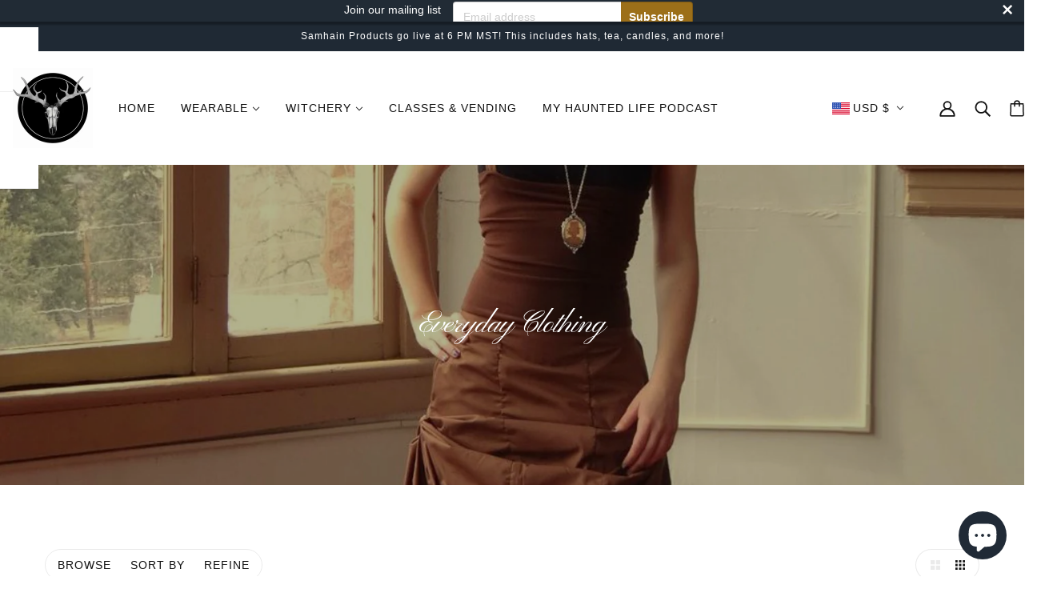

--- FILE ---
content_type: text/css
request_url: https://www.hartandhornstore.com/cdn/shop/t/8/assets/theme--async.css?v=25499732033174474331651529224
body_size: 17389
content:
[data-critical-css=false]{display:block}[data-item=input]{align-items:center;background:#fff;border:1px solid #eaeaea;display:inline-flex;margin-bottom:15px;position:relative;text-align:left}[data-item=input] [data-item=minus],[data-item=input] [data-item=plus]{padding:0 8px;cursor:pointer;background:#fff;display:flex;align-items:center;height:38px}@media only screen and (max-width:767px){[data-item=input] [data-item=minus],[data-item=input] [data-item=plus]{padding:0 16px}}[data-item=input] input{width:38px;height:32px;line-height:32px;z-index:1;border-top:0;border-bottom:0;margin:0;border-radius:0}.image--root{position:relative;max-width:100%}@media only screen and (min-width:768px){.image--root[data-cover=true]{position:static}}@media only screen and (max-width:767px){.image--root[data-cover-mobile=true]{position:static}}@media only screen and (min-width:768px){.image--root[data-darken=true]:after{position:absolute;content:"";top:0;left:0;width:100%;height:100%;background-color:#0000004d}}@media only screen and (max-width:767px){.image--root[data-darken-mobile=true]:after{position:absolute;content:"";top:0;left:0;width:100%;height:100%;background-color:#0000004d}}.image--root[data-parallax=true]{height:100%}.image--root noscript img{visibility:visible;opacity:1}.image--parallax{width:100%;height:100%;background-size:cover;background-position:center}@media only screen and (min-width:768px){.image--parallax{background-attachment:fixed}}.image--container{max-width:100%;position:relative}@media only screen and (min-width:768px){.image--root[data-cover=true] .image--container{position:static}}@media only screen and (max-width:767px){.image--root[data-cover-mobile=true] .image--container{position:static}}img{vertical-align:middle;max-width:100%}.image--root img{display:block;height:100%;left:0;opacity:0;position:absolute;top:0;transition:opacity .3s ease;visibility:hidden;width:100%}.image--root img.lazyloaded{visibility:visible;opacity:1}@media only screen and (min-width:768px){.image--root[data-cover=true] img{-o-object-fit:cover;object-fit:cover}}@media only screen and (max-width:767px){.image--root[data-cover-mobile=true] img{-o-object-fit:cover;object-fit:cover}}.placeholder--root{height:100%;position:relative;max-width:100%}@media only screen and (min-width:768px){.placeholder--root[data-cover=true]{position:static}}@media only screen and (max-width:767px){.placeholder--root[data-cover-mobile=true]{position:static}}@media only screen and (min-width:768px){.placeholder--root[data-darken=true]:after{position:absolute;content:"";top:0;left:0;width:100%;height:100%;background-color:#0000004d}}@media only screen and (max-width:767px){.placeholder--root[data-darken-mobile=true]:after{position:absolute;content:"";top:0;left:0;width:100%;height:100%;background-color:#0000004d}}.placeholder--container{height:100%}@media only screen and (max-width:767px){.placeholder--root[data-cover-mobile=true] .placeholder--container{padding-top:0!important}}.search--root[data-view=template-product]{padding-top:32px}.search--bar{position:relative}@media only screen and (max-width:767px){.search--bar{padding-top:8px}}@media only screen and (min-width:768px){.search--bar{padding:16px 0}}.search--filter{padding-right:16px}.search--filter:hover{cursor:pointer}input[type=text].search--textbox,input[type=text].search--textbox:focus{padding:0 55px 0 32px;border:0;outline:0;box-shadow:none;background:0 0;height:50px;font-size:22px;margin:0}input[type=text]::-ms-clear{display:none}.search--loading{display:none;position:absolute;top:23px;left:-1px}@media only screen and (max-width:767px){.search--loading{top:15px}}.search--loading svg{fill:#000}.search--results{display:flex}@media only screen and (max-width:767px){.search--results{flex-wrap:wrap}}.search--results>*{padding:16px}.search--products{transition:opacity .2s cubic-bezier(.45,.05,.55,.95)}@media only screen and (max-width:767px){.search--products{width:100%}}@media only screen and (min-width:768px){.search--products{flex:1 1 0;width:calc(100% - 300px)}}.search--root[data-view=template-product] .search--products{width:100%}@media only screen and (min-width:768px){.search--root[data-show-articles=false][data-show-pages=false] .search--products{width:100%}}.search--products:empty{display:none}.search--info{display:flex;padding:16px;border-bottom:1px solid #eaeaea}.search--count{flex-grow:1}.search--root[data-view=modal] .search--products-container{padding:32px 0}.search--root[data-view=modal] .search--articles{transition:opacity .2s cubic-bezier(.45,.05,.55,.95)}@media only screen and (max-width:767px){.search--root[data-view=modal] .search--articles{width:100%}}@media only screen and (min-width:768px){.search--root[data-view=modal] .search--articles{flex:1 0 300px;width:300px;max-width:300px}}.search--articles:empty{display:none}.search--root[data-view=modal] .search--articles-container{padding:32px 16px}.search--article:not(:last-of-type){padding-bottom:16px}.search--spinner{display:flex;justify-content:center;align-items:center;padding:96px 0}.search--spinner-wrapper>*{margin:0 auto}@media only screen and (min-width:768px){[data-columns="3"] .search--no-products{grid-column:1/span 3}[data-columns="4"] .search--no-products{grid-column:1/span 4}}.search--body--filter-feedback{text-align:center;padding:72px 0}@media only screen and (min-width:768px){[data-columns="2"] .search--body--filter-feedback{grid-column:1/span 2}[data-columns="3"] .search--body--filter-feedback{grid-column:1/span 3}[data-columns="4"] .search--body--filter-feedback{grid-column:1/span 4}}@media only screen and (max-width:767px){[data-mobile-columns="1"] .search--body--filter-feedback{grid-column:1/span 1}[data-mobile-columns="2"] .search--body--filter-feedback{grid-column:1/span 2}}.search--again-button{text-align:center}.search--again-button a{padding:16px}.search--pagination{width:100%}[data-search--view=sidebar] .search--icon{top:15px}.navigation--root{padding:0 48px}.navigation--root[data-show-navigation=false]{padding:40px 0 0}@media only screen and (max-width:767px){.navigation--root{padding:0 16px}.navigation--root[data-show-navigation=false]{padding:16px 0 0}}@media only screen and (min-width:768px){.navigation--container{display:flex;justify-content:space-between;margin:72px 0 0}}.navigation--layout{display:flex;margin-left:auto}.navigation--layout-button{display:flex;align-items:center;justify-content:center;height:40px;width:40px;border:1px solid #eaeaea}.navigation--layout-button:first-child{border-top-left-radius:20px;border-bottom-left-radius:20px;border-right:0;padding-left:8px}.navigation--layout-button:last-child{border-top-right-radius:20px;border-bottom-right-radius:20px;border-left:0;padding-right:8px}.navigation--layout-button[data-active=false]:not(:hover){color:#eaeaea}.navigation--layout-button:hover[data-active=false]{transition:.25s color ease-in;cursor:pointer}.navigation--layout-button>*{pointer-events:none}.navigation--filter[data-item]{display:flex;align-items:center;height:40px;padding:0 3px;border:1px solid #eaeaea;border-radius:20px;flex-basis:initial}.navigation--button{height:32px;line-height:33px;padding:0 12px;border-radius:16px}.navigation--button:hover{cursor:pointer}.navigation--results{display:flex;align-items:center}.navigation--tags-container{padding-top:16px;display:flex;flex-wrap:wrap;align-items:center}.navigation--active-tags[data-item]{flex-basis:initial;display:flex;flex-wrap:wrap;align-items:center}.navigation--active-tag:not(:last-child){display:flex;align-items:center;-webkit-user-select:none;-moz-user-select:none;user-select:none;padding:2px 8px 2px 12px;width:-webkit-fit-content;width:-moz-fit-content;width:fit-content;border-radius:16px;transition:background-color .4s cubic-bezier(.19,1,.22,1);background-color:#f7f7f7;margin:3px 8px 3px 0}.navigation--active-tag:not(:last-child):hover{cursor:pointer}.navigation--active-tag:not(:last-child) .icon--root{display:none;padding-left:4px;height:8px}input:checked+.navigation--active-tag:not(:last-child){background-color:#f7f7f7}input:checked+.navigation--active-tag:not(:last-child) .icon--root{display:block}@media only screen and (max-width:767px){.navigation--active-tag:not(:last-child){margin:4px 12px 4px 0}}.navigation--active-tag:not(:last-child) .icon--root{display:block}.navigation--active-tag:not(:last-child)>*{pointer-events:none}.navigation--active-tag--swatch[data-item=swatch]{height:16px;width:16px;min-width:16px;margin:0 4px 0 -4px}.navigation--active-clear[data-item]{flex-basis:initial;padding:0 0 4px 8px}.navigation--active-clear[data-item]:hover{cursor:pointer}.navigation--mobile-header[data-container]{flex-wrap:unset}.navigation--mobile-header[data-container]:empty{display:none}@media only screen and (max-width:767px){.navigation--mobile-header[data-container]{display:flex;justify-content:space-between;padding:32px 0 0}}.navigation--mobile-button{height:32px;line-height:14px;flex-basis:initial;padding:8px 16px;border:1px solid #eaeaea;border-radius:16px}@media only screen and (min-width:768px){.filter--root{position:relative;overflow:auto;height:100vh}}.filter--wrapper{width:100%}@media only screen and (min-width:768px){.filter--wrapper{position:absolute;top:0;padding-bottom:78px}}.filter--form{padding:32px 16px;position:relative}.filter--category:not(:last-child){padding-bottom:16px}.filter--toggle{width:-webkit-fit-content;width:-moz-fit-content;width:fit-content;padding:8px 16px;border-radius:20px;-webkit-user-select:none;-moz-user-select:none;user-select:none;transition:.25s background-color ease-in}.filter--toggle[aria-expanded=false] .icon--chevron-up{display:none}.filter--toggle[aria-expanded=false]+.filter--menu{display:none}.filter--toggle[aria-expanded=true] .icon--chevron-down{display:none}.filter--toggle:hover{cursor:pointer}.filter--toggle>*{pointer-events:none}.filter--menu{padding:8px 0 0 4px}.filter--menu[data-is-swatches]{display:flex;flex-wrap:wrap;padding:8px 0 0 16px}.filter--price--container{padding:8px 0 0 12px}.filter--price-range{padding-bottom:16px;position:relative;display:flex}.filter--price-range--button{position:absolute;top:-16px;padding:12px;-webkit-user-select:none;-moz-user-select:none;user-select:none;transform:translate(0);transition:transform .4s cubic-bezier(.19,1,.22,1)}.filter--price-range--button:first-of-type{left:-13px}.filter--price-range--button:last-of-type{right:-13px}.filter--price-range--button:hover{cursor:pointer}.filter--price-range--button>*{height:12px;width:12px;border-radius:50%;background-color:var(--bg-color--button);pointer-events:none}.filter--price-range--line{background-color:#eaeaea;border-radius:3px;height:3px;width:100%;transition:width .4s cubic-bezier(.19,1,.22,1)}.filter--price-range--line>*{background-color:var(--bg-color--button);width:100%;height:100%}.filter--price-fields{display:flex;flex-direction:row;justify-content:space-between}.filter--price-field{position:relative;display:flex;flex-direction:row;width:40%}.filter--price-separator{line-height:45px}.filter--price-currency{line-height:45px;padding-left:8px;position:absolute}.filter--price-input{margin:0;text-align:end}@media only screen and (min-width:768px){.filter--price-input{padding-right:0}}.filter--link{display:flex}.filter--menu:not([data-is-swatches]) .filter--link:not(:last-child){margin-bottom:8px}[data-is-swatches] .filter--link{width:calc(50% - 8px);margin-right:8px}[data-is-swatches] .filter--link:nth-of-type(n+3){margin-top:12px}[data-is-swatches] .filter--link:not(:nth-last-child(-n+2)){margin-bottom:12px}.filter--label:not([data-item=swatch]){display:flex;align-items:center;-webkit-user-select:none;-moz-user-select:none;user-select:none;padding:2px 8px 2px 12px;width:-webkit-fit-content;width:-moz-fit-content;width:fit-content;border-radius:16px;transition:background-color .4s cubic-bezier(.19,1,.22,1)}.filter--label:not([data-item=swatch]):hover{cursor:pointer}.filter--label:not([data-item=swatch]) .icon--root{display:none;padding-left:4px;height:8px}input:checked+.filter--label:not([data-item=swatch]){background-color:#f7f7f7}input:checked+.filter--label:not([data-item=swatch]) .icon--root{display:block}.filter--label[for*=size]>*{text-transform:uppercase}.filter--label[data-item=swatch]>:first-child{position:absolute;top:50%;transform:translateY(-50%);padding-left:12px;left:24px}@media only screen and (max-width:767px){.filter--label[data-item=swatch]>:first-child{left:40px}}.filter--label span{pointer-events:none}.filter--input[type=checkbox],.filter--input[type=radio]{opacity:0;width:1px;height:1px;margin:0}.filter--no-filters{padding:8px 0 0 32px}.filter--search{padding:16px;border-top:1px solid #eaeaea}.filter--search:only-child{border:0}.filter--search-link{display:flex;width:-webkit-fit-content;width:-moz-fit-content;width:fit-content;padding:16px;border-radius:28px;transition:.25s background-color ease-in}.filter--search-link:hover{cursor:pointer}.filter--search-link>*{pointer-events:none}.filter--search-icon{padding-right:16px}.filter--button-container{width:100%;display:flex;justify-content:space-between;padding:16px 16px 32px;border-top:1px solid #eaeaea;background-color:var(--bg-color--body)}@media only screen and (min-width:768px){.filter--button-container{position:fixed;bottom:0;right:0;padding:16px}}.filter--button{width:calc(50% - 8px);text-align:center}.filter--button span{width:100%}.breadcrumbs--root{display:flex;flex-wrap:wrap;padding:12px 0}.breadcrumbs--root>* a,.breadcrumbs--root>[data-item]{text-transform:capitalize}.breadcrumbs--root li{display:inline-flex;align-items:center}.breadcrumbs--root li:not(:last-of-type):after{margin:0 12px;content:"/"}.pagination--root[data-item]{display:flex;justify-content:center;align-items:center}.flexbox-gap .pagination--root[data-item]{gap:12px}.no-flexbox-gap .pagination--root[data-item]>*{margin:6px}@media only screen and (max-width:767px){.flexbox-gap .pagination--root[data-item]{gap:8px}.no-flexbox-gap .pagination--root[data-item]>*{margin:4px}}.pagination--first-arrow,.pagination--last-arrow,.pagination--left-arrow,.pagination--right-arrow{display:flex;align-items:center;justify-content:center;width:32px;height:32px;border:1px solid #eaeaea;border-radius:50%}@media only screen and (max-width:767px){.pagination--first-arrow,.pagination--last-arrow,.pagination--left-arrow,.pagination--right-arrow{width:44px;height:44px}}.pagination--first-arrow:empty,.pagination--last-arrow:empty,.pagination--left-arrow:empty,.pagination--right-arrow:empty{border:0}.pagination--first-arrow svg,.pagination--last-arrow svg,.pagination--left-arrow svg,.pagination--right-arrow svg{height:10px}@media only screen and (max-width:767px){.pagination--first-arrow svg,.pagination--last-arrow svg,.pagination--left-arrow svg,.pagination--right-arrow svg{height:13px}}.pagination--link{border-radius:50%}.modal--link{cursor:pointer}.modal--link>*{pointer-events:none}.modal--window{position:absolute;z-index:10;top:0;left:0;visibility:hidden;min-height:100%;width:100%;max-width:100%;overflow:hidden;padding:96px}@media only screen and (max-width:767px){.modal--window{padding:48px 12px 12px}}.modal--window .icon--cross{vertical-align:top}.modal--window[data-modal-fullscreen=true]{padding:0}@media only screen and (max-width:767px){.modal--window[data-modal-fullscreen=true]{padding:0}}.modal--mask{visibility:hidden;opacity:0;position:fixed;top:0!important;left:0;height:100%;width:100%;z-index:9000;background-color:#000;transition:opacity .4s cubic-bezier(.45,.05,.55,.95)}.modal--mask[data-transition=at_end],.modal--mask[data-transition=forwards]{opacity:.8;visibility:visible}.modal--container{position:relative;width:100%;min-height:100%;z-index:9002}.modal--content{position:relative;background:var(--bg-color--body);left:50%;display:none;max-width:100%;min-width:200px;transform:translate(-50%)}@media only screen and (min-width:768px){.modal--content{min-width:300px}}[data-modal-fullscreen=true] .modal--content{width:100%;min-height:100vh;top:0;left:0;transform:translate(0)}.modal--content.with-padding{padding:16px}.modal--content.full-width{width:100%}.modal--content.active{display:inline-block;overflow:hidden}[data-modal-fullscreen=true] .modal--content.active{overflow:visible}.modal--window.fixed{position:fixed;height:100%}.modal--window.fixed .modal--container{height:100%}.modal--window.fixed .modal--container .modal--content{top:50%;left:50%;transform:translate(-50%,-50%)}.modal--close,.modal--next,.modal--prev{background-color:transparent;z-index:9002;position:fixed;cursor:pointer;font-size:30px;color:#fff;padding:10px;opacity:.8;border:none}.modal--close:hover,.modal--next:hover,.modal--prev:hover{opacity:1;background-color:transparent}.modal--close{top:0!important;right:0;padding:32px;font-size:18px}[data-modal-fullscreen=true] .modal--close{color:var(--color--body)}[data-modal-custom-close=true] .modal--close{display:none}@media only screen and (max-width:767px){.modal--close{padding:20px}body[data-border=true] .modal--close{padding:30px}}.modal--prev{margin-top:-25px;left:12px;top:50%!important;display:none}.modal--next{margin-top:-25px;right:12px;top:50%!important;display:none}.cart--root{max-width:1000px;margin:0 auto;display:block}@media only screen and (max-width:767px){.cart--root[data-view=desktop]{display:none}}.cart--root:not([data-view=desktop]){padding:32px 16px}@media only screen and (min-width:768px){.cart--root:not([data-view=desktop]){display:none}}.off-canvas--right-sidebar[data-active=cart] .cart--root{display:block}.cart--header{padding-bottom:32px;text-align:center}.cart--root[data-has-items=false] .cart--form{display:none}.cart--body{display:table;width:100%;table-layout:auto}.cart--root:not([data-view=desktop]) .cart--body{border-top:1px solid #eaeaea}.cart--headings{display:table-row;width:100%;border-bottom:1px solid #eaeaea;text-align:center}.cart--root:not([data-view=desktop]) .cart--headings{display:none}.cart--headings>*{display:table-cell;padding:16px;border-bottom:1px solid #eaeaea}.cart--heading--total{text-align:right}.cart--item{width:100%;display:table-row}.cart--root:not([data-view=desktop]) .cart--item{display:flex;border-bottom:1px solid #eaeaea;align-items:flex-start;flex-wrap:wrap;padding:16px 0}.flexbox-gap .cart--root:not([data-view=desktop]) .cart--item{gap:12px}.no-flexbox-gap .cart--root:not([data-view=desktop]) .cart--item>*{margin:6px}.cart--item>*{display:table-cell;vertical-align:middle;padding:16px;border-bottom:1px solid #eaeaea}.cart--root:not([data-view=desktop]) .cart--item>*{padding:0;display:block;border:0}.cart--item--image{max-width:150px}.cart--root:not([data-view=desktop]) .cart--item--image{width:35%;align-self:center;padding-left:0}.cart--root:not([data-view=desktop]) .cart--item--info{flex-grow:1;text-align:right;max-width:calc(65% - 12px)}.cart--root:not([data-view=desktop]) .cart--item--info>*{text-align:left}.cart--error{color:#d32f2f}.cart--root:not([data-view=desktop]) .cart--error{width:100%;text-align:center;padding-top:8px}.cart--root[data-view=desktop] .cart--item--title>:not(:last-child){padding-bottom:8px}.cart--root:not([data-view=desktop]) .cart--item--title{width:100%;text-align:center}.cart--item--price{text-align:center;padding-bottom:12px}.cart--root:not([data-view=desktop]) .cart--item--price{text-align:left}.cart--item--quantity{text-align:center}.cart--root:not([data-view=desktop]) .cart--item--quantity{text-align:left}input.cart--quantity--input{padding:0 8px;margin:0 2px;height:38px;text-align:center}input.cart--quantity--input[data-loading=true]{color:#eaeaea}@media only screen and (max-width:767px){input.cart--quantity--input{width:45px}}.cart--quantity--container{margin:0;border-radius:2px}.cart--minus,.cart--plus{-webkit-user-select:none;-moz-user-select:none;user-select:none}.cart--minus>*,.cart--plus>*{pointer-events:none}.cart--item--remove{padding-top:4px;width:-webkit-fit-content;width:-moz-fit-content;width:fit-content}.cart--root[data-view=desktop] .cart--item--remove{margin:0 auto}.cart--item--remove>*{padding:4px;font-size:12px}.cart--root:not([data-view=desktop]) .cart--item--remove>*{margin-left:-4px}@media only screen and (max-width:767px){.cart--item--remove{padding-top:8px}}.cart--item--total{text-align:right}.cart--root:not([data-view=desktop]) .cart--item--total{text-align:left}.cart--footer{padding:72px 0 0;width:100%;display:flex}.cart--root:not([data-view=desktop]) .cart--footer{padding:32px 0 0;display:block}.cart--notes{flex-grow:1;max-width:400px}.cart--root:not([data-view=desktop]) .cart--notes{text-align:center;max-width:100%;padding-bottom:32px}.cart--notes--textarea{height:120px;margin:0;padding:8px}.cart--root:not([data-view=desktop]) .cart--notes--textarea{height:80px}.cart--totals{flex-grow:1;text-align:right}.cart--root:not([data-view=desktop]) .cart--totals{text-align:center}.cart--totals>:not(:last-child){padding-bottom:16px}.cart--sub-total>:not(:last-child){padding-bottom:8px}.cart--discounts>:not(:last-child){padding-bottom:8px}.cart--total>:not(:last-child){padding-bottom:8px}.cart--total--price{font-size:20px}@media only screen and (max-width:767px){.cart--total--price{font-size:16px}}.cart--nav{display:flex;justify-content:flex-end;align-items:center}.cart--root:not([data-view=desktop]) .cart--nav{text-align:center;flex-wrap:wrap}.cart--root:not([data-view=desktop]) .cart--checkout-button{width:100%;order:1}.cart--checkout-button button{width:100%;min-width:120px;display:flex;justify-content:center;align-items:center}.cart--checkout-button button[disabled]{cursor:unset;opacity:.7}.cart--checkout-button button[disabled] .cart-button--text{display:none}.cart--checkout-button button[disabled] .cart-button--spinner{display:block}.cart--checkout-button button[disabled] .cart-button--spinner svg{fill:#fff}.cart--checkout-button button[data-loading=true] .cart-button--text{display:none}.cart--checkout-button button[data-loading=true] .cart-button--spinner{display:block}.cart--checkout-button button[data-loading=true] .cart-button--spinner svg{fill:#fff}.cart-button--spinner{display:none}.cart--continue-shopping{margin-right:16px}.cart--root:not([data-view=desktop]) .cart--continue-shopping{margin-right:0;order:2;padding-top:16px;width:100%}.cart--continue-shopping a:hover{cursor:pointer}.cart--no-items{text-align:center}.cart--root[data-has-items=true] .cart--no-items{display:none}.cart--additional-buttons{max-width:300px;margin-left:auto}.cart--additional-buttons li:not(:last-child){margin-bottom:8px!important}.cart--root:not([data-view=desktop]) .cart--additional-buttons{max-width:unset}.cart--additional-buttons .shopify-cleanslate [data-testid=grid-cell]{margin-top:0!important}.carousel--root{padding:0;max-width:100%;overflow:hidden;position:relative}@media only screen and (min-width:768px){.carousel--root[data-spacing-above=true]{padding-top:72px}}@media only screen and (max-width:767px){.carousel--root[data-spacing-above=true]{padding-top:32px}}@media only screen and (min-width:768px){.carousel--root[data-spacing-below=true]{padding-bottom:72px}}@media only screen and (max-width:767px){.carousel--root[data-spacing-below=true]{padding-bottom:32px}}.carousel--root[data-dot-nav=false] .carousel--dot-nav{display:none}.carousel--root *{-webkit-user-drag:none}@media only screen and (max-width:767px){.carousel--root .featured-content--root{padding-top:0;padding-bottom:0}}.carousel--viewport{position:relative;overflow:hidden;width:100%}.carousel--x-container{display:flex;transform:translate(0);z-index:1;position:relative}.carousel--root:hover .carousel--x-container{will-change:transform}.carousel--x-container[data-transition=forwards]{transition:transform 1s cubic-bezier(.19,1,.22,1)}.carousel--x-container[data-transition=backwards]{transition:transform .4s cubic-bezier(.68,-.55,.27,1.55)}.carousel--y-container{position:relative;width:100%;transition:height 1s cubic-bezier(.19,1,.22,1);overflow:hidden;display:flex;align-items:flex-start}.carousel--root[data-at-start=false][data-at-end=false] .carousel--y-container:hover,.carousel--root[data-at-start=false][data-at-end=true] .carousel--y-container:hover,.carousel--root[data-at-start=true][data-at-end=false] .carousel--y-container:hover{cursor:-webkit-grab;cursor:grab}.carousel--root:hover .carousel--y-container{will-change:height}.carousel--root[data-dragging=true] .carousel--y-container:hover{cursor:-webkit-grabbing;cursor:grabbing}.carousel--block{position:absolute;left:100%}@media only screen and (min-width:768px){.carousel--block[data-loaded=true]{position:relative;left:0}}@media only screen and (max-width:767px){.carousel--block[data-loaded--mobile=true]{position:relative;left:0}}.carousel--root[data-spacing-around-blocks=true] .carousel--block{padding:0 16px}@media only screen and (max-width:767px){.carousel--root[data-spacing-around-blocks=true] .carousel--block{padding:0 8px}}.carousel--root[data-transition-type=fade] .carousel--block{transition:opacity 4s cubic-bezier(.19,1,.22,1);opacity:0}@media only screen and (min-width:768px){.carousel--root[data-transition-type=fade] .carousel--block[data-loaded=true]{opacity:1}}@media only screen and (max-width:767px){.carousel--root[data-transition-type=fade] .carousel--block[data-loaded--mobile=true]{opacity:1}}.carousel--root[data-transition-type=fade] .carousel--block[data-active=old]{position:relative;z-index:1;opacity:0}.carousel--root[data-transition-type=fade] .carousel--block[data-active=new]{position:absolute;z-index:2;opacity:1}.carousel--block--container{align-items:center;display:flex;justify-content:center}.carousel--dot-nav{z-index:1;position:absolute;bottom:32px;right:32px;display:flex;align-items:center}@media only screen and (min-width:768px){.carousel--dot-nav{transform:translate(0)!important}}@media only screen and (max-width:767px){.carousel--dot-nav{opacity:0}}@media only screen and (min-width:768px){.carousel--root[data-spacing-below=true] .carousel--dot-nav{bottom:104px}}.carousel--dot-nav[data-loaded=true]{opacity:1}.carousel--dot-nav[data-transition=true]{transition:transform .4s cubic-bezier(.19,1,.22,1)}@media only screen and (min-width:768px){.carousel--root[data-spacing-around-blocks=true] .carousel--dot-nav{display:none}}@media only screen and (max-width:767px){.carousel--dot-nav{position:relative;bottom:auto;right:auto;display:inline-flex;justify-content:center;align-items:center;padding:12px}}.carousel--dot{border-radius:50%;border:0;cursor:pointer;margin:0 4px;opacity:.6;position:relative;z-index:1;display:flex;align-items:center;justify-content:center}@media only screen and (max-width:767px){.carousel--dot{opacity:.2;margin:0 2px}}.carousel--dot:after{content:"";border-radius:50%;border:2px solid #fff;display:block;height:12px;width:12px;background:0 0;box-shadow:inset 0 0 2px #0009,0 0 2px #0009}@media only screen and (max-width:767px){.carousel--dot:after{height:8px;width:8px;background:var(--color--body);border-color:var(--color--body);border:0;box-shadow:none;transition:transform .4s cubic-bezier(.45,.05,.55,.95)}}@media only screen and (max-width:767px){.carousel--root[data-background-color=dark] .carousel--dot:after{background:var(--bg-color--body);border-color:var(--bg-color--body)}}@media only screen and (max-width:767px){.carousel--dot[data-position=leading-1]:after,.carousel--dot[data-position=trailing-1]:after{transform:scale(.66)}}@media only screen and (max-width:767px){.carousel--dot[data-position=leading-2]:after,.carousel--dot[data-position=trailing-2]:after{transform:scale(.33)}}@media only screen and (max-width:767px){.carousel--dot[data-position=hidden]{display:none}}.carousel--dot[data-active=true]{opacity:.8}@media only screen and (max-width:767px){.carousel--dot[data-active=true]{opacity:.9}}.carousel--dot[data-active=true]:after{background:#fff;box-shadow:0 0 2px #0009}@media only screen and (max-width:767px){.carousel--dot[data-active=true]:after{background:var(--color--body);opacity:.9}}@media only screen and (max-width:767px){.carousel--root[data-background-color=dark] .carousel--dot[data-active=true]:after{background:var(--bg-color--body)}}.carousel--arrow-nav{position:absolute;display:flex;height:100%;top:0;left:0;width:100%;align-items:center}.carousel--arrow-nav:last-of-type{justify-content:flex-end}@media only screen and (max-width:767px){.carousel--arrow-nav{display:none}}.carousel--prev{transition:opacity 1s cubic-bezier(.19,1,.22,1);z-index:2;opacity:.85;margin-left:32px}@media only screen and (max-width:767px){.carousel--prev{margin-left:16px}}.carousel--prev:hover{cursor:pointer}.carousel--prev>*{transition:opacity .4s cubic-bezier(.19,1,.22,1),transform .4s cubic-bezier(.19,1,.22,1);opacity:.85}.carousel--prev:hover>*{opacity:1;box-shadow:0 0 10px #00000014;transform:scale(1.06)}.carousel--root[data-at-start=true] .carousel--prev{opacity:0;cursor:default;transition:opacity .4s cubic-bezier(.45,.05,.55,.95)}.carousel--next{transition:opacity 1s cubic-bezier(.19,1,.22,1);z-index:2;opacity:.85;position:relative;margin-right:32px}@media only screen and (max-width:767px){.carousel--next{margin-right:16px}}.carousel--next:hover{cursor:pointer}.carousel--next>*{transition:opacity .4s cubic-bezier(.19,1,.22,1),transform .4s cubic-bezier(.19,1,.22,1);opacity:.85}.carousel--next:hover>*{opacity:1;box-shadow:0 0 10px #00000014;transform:scale(1.06)}.carousel--root[data-at-end=true] .carousel--next{opacity:0;cursor:default;transition:opacity .4s cubic-bezier(.45,.05,.55,.95)}.header--cart{padding:0}@media only screen and (max-width:767px){.header--cart{display:flex}}.header--cart .cart--external--total-items,.header--cart .cart--external--total-price{display:none}.header--cart-button{padding:0;background-color:unset;display:flex;align-items:center}.header--cart-button:hover{background-color:unset}@media only screen and (max-width:767px){.cart--external--icon{flex-shrink:0}}@media only screen and (min-width:768px){.cart--external--icon{padding:0 0 0 12px}}.cart--external--icon:not([data-item-count="0"]) .cart--external--total-items{position:relative;padding-left:4px;display:inline}.cart--external--icon:not([data-item-count="0"]) .cart--external--total-items:before{content:"("}.cart--external--icon:not([data-item-count="0"]) .cart--external--total-items:after{content:")"}a.header--cart-toggle{display:flex;align-items:center}@media only screen and (max-width:767px){a.header--cart-toggle{padding:0 8px;margin-right:-8px}}@media only screen and (min-width:768px){.cart--external--icon[data-item-count="0"] a.header--cart-toggle{padding:16px;margin:-16px}.cart--external--icon:not([data-item-count="0"]) a.header--cart-toggle{position:relative}}.no-js .cart--external--icon a.header--cart-toggle{display:none}.disclosure--root{position:relative;display:flex;flex-flow:row wrap;align-items:baseline;text-align:left;-webkit-user-select:none;-moz-user-select:none;user-select:none}.disclosure--header{display:flex;flex:0 1 100%;padding-bottom:8px;justify-content:space-between}.flexbox-gap .disclosure--header{gap:8px}.no-flexbox-gap .disclosure--header>*{margin:4px}.disclosure--label{padding-bottom:0}.disclosure--main{width:100%;flex:1 0 50%;position:relative;outline:0}.disclosure--toggle{display:flex;align-items:center;justify-content:space-between;cursor:pointer;width:100%;position:relative}.flexbox-gap .disclosure--toggle{gap:8px}.no-flexbox-gap .disclosure--toggle>*{margin:4px}.disclosure--root[data-type=option-picker] .disclosure--toggle,.disclosure--root[data-type=url-redirect] .disclosure--toggle{color:var(--color--body);background-color:#fff;border-radius:2px;border:1px solid #eaeaea;padding:8px 24px 8px 16px}.disclosure--root[data-type=option-picker] .disclosure--toggle .icon--root,.disclosure--root[data-type=url-redirect] .disclosure--toggle .icon--root{color:var(--color--body)}.disclosure--toggle .icon--chevron-up{display:none;pointer-events:none}.disclosure--toggle[aria-expanded=true] .icon--chevron-down{display:none}.disclosure--toggle[aria-expanded=true] .icon--chevron-up{display:inline}.disclosure--current-option{width:-webkit-max-content;width:-moz-max-content;width:max-content;display:flex;align-items:center}.flexbox-gap .disclosure--current-option{gap:8px}.no-flexbox-gap .disclosure--current-option>*{margin:4px}.disclosure--current-option[data-unavailable=true]{color:var(--color--body--light);text-decoration:line-through}.disclosure--form{background-color:#fff;border:1px solid #eaeaea;border-radius:2px;min-width:100%;position:absolute;display:none;overflow-y:auto;z-index:5;box-shadow:0 0 10px #00000014}.disclosure--toggle[aria-expanded=true]+.disclosure--form{display:block}.disclosure--option-link{color:var(--color--body);display:inline-flex;align-items:center;padding:9px 15px;white-space:nowrap;width:100%;cursor:pointer}.flexbox-gap .disclosure--option-link{gap:8px}.no-flexbox-gap .disclosure--option-link>*{margin:4px}.disclosure--option-link[data-empty=true],.disclosure--option-link[data-unavailable=true]{color:var(--color--body--light);text-decoration:line-through}.disclosure--option-link:focus,.disclosure--option-link:hover{outline:0;background-color:#f7f7f7}.social-share--root[data-position=modal]{padding-top:16px}.social-share--root[data-position=modal] .social-share--items{display:flex;flex-wrap:wrap;margin-top:-8px}.social-share--root[data-position=modal] [class*=social-media--]{padding:8px}.social-share--root[data-position=modal] [class*=social-media--]:first-of-type{padding-left:0}.social-share--root[data-position=modal] [class*=social-media--]:last-of-type{padding-right:0}.radios--root[data-display-only=true]{pointer-events:none}.radios--root[data-display-only=false] .radios--header{display:flex;padding-bottom:8px}.flexbox-gap .radios--root[data-display-only=false] .radios--header{gap:8px}.no-flexbox-gap .radios--root[data-display-only=false] .radios--header>*{margin:4px}.radios--root[data-display-only=false] .radios--header>*{padding-bottom:0}.radios--container{display:flex;flex-wrap:wrap}.flexbox-gap .radios--container{gap:16px}.no-flexbox-gap .radios--container>*{margin:8px}.flexbox-gap .radios--root[data-display-only=true] .radios--container{gap:12px}.no-flexbox-gap .radios--root[data-display-only=true] .radios--container>*{margin:6px}.radios--main{display:flex;align-items:center}.radios--option-label{display:inline}label[data-item=swatch]{position:relative;display:inline-block;height:24px;width:24px;min-width:24px;margin-left:-1px;border:1px solid #eaeaea;border-radius:50%;padding-bottom:0;background-size:cover}@media only screen and (max-width:767px){label[data-item=swatch]{height:40px;width:40px;min-width:40px}}.radios--root[data-display-only=true] label[data-item=swatch]{height:25px;width:25px;min-width:25px}label[data-item=swatch]:hover{cursor:pointer}label[data-item=swatch]:after{height:30px;width:30px;border-radius:50%;border:2px solid var(--color--body--light);top:-4px;left:-4px;position:absolute;display:inline-block}@media only screen and (max-width:767px){label[data-item=swatch]:after{height:46px;width:46px}}.radios--value-button{padding:0}.radios--value-button>*{border:2px solid #eaeaea;color:var(--color--body--light);line-height:43px;height:auto;background:0 0}.radios--input[data-item=radio],[data-is-swatches=true] .filter--input{opacity:0;width:1px;height:1px;margin:0}[data-container=section] .radios--input[data-item=radio],[data-container=section] [data-is-swatches=true] .filter--input{flex-basis:unset;padding:0}.radios--input[data-item=radio]:not([disabled])+label[data-item=swatch]:after,[data-is-swatches=true] .filter--input:not([disabled])+label[data-item=swatch]:after{content:"";border:2px solid #eaeaea}.radios--input[data-item=radio]:checked:not([disabled])+label[data-item=swatch]:after,.radios--input[data-item=radio]:hover:not([disabled])+label[data-item=swatch]:after,[data-is-swatches=true] .filter--input:checked:not([disabled])+label[data-item=swatch]:after,[data-is-swatches=true] .filter--input:hover:not([disabled])+label[data-item=swatch]:after{border:2px solid var(--color--body)}.radios--input[data-item=radio]:checked+.radios--value-button>*,.radios--input[data-item=radio]:hover+.radios--value-button>*,[data-is-swatches=true] .filter--input:checked+.radios--value-button>*,[data-is-swatches=true] .filter--input:hover+.radios--value-button>*{border-color:var(--color--body--light);color:var(--color--body);background:0 0}.radios--input[data-item=radio]:focus+.radios--value-button>*,.radios--input[data-item=radio]:focus+label[data-item=swatch]:after,[data-is-swatches=true] .filter--input:focus+.radios--value-button>*,[data-is-swatches=true] .filter--input:focus+label[data-item=swatch]:after{box-shadow:0 0 0 3px Highlight}.radios--input[data-item=radio][data-empty=true]+.radios--value-button>*,.radios--input[data-item=radio][data-unavailable=true]+.radios--value-button>*,[data-is-swatches=true] .filter--input[data-empty=true]+.radios--value-button>*,[data-is-swatches=true] .filter--input[data-unavailable=true]+.radios--value-button>*{background:linear-gradient(to left top,transparent calc(50% - 1px),#eaeaea,transparent calc(50% + 1px))}.radios--input[data-item=radio][data-empty=true]:checked+.radios--value-button>*,.radios--input[data-item=radio][data-unavailable=true]:checked+.radios--value-button>*,[data-is-swatches=true] .filter--input[data-empty=true]:checked+.radios--value-button>*,[data-is-swatches=true] .filter--input[data-unavailable=true]:checked+.radios--value-button>*{color:#eaeaea}.radios--input[data-item=radio][data-empty=true]+label[data-item=swatch]:before,.radios--input[data-item=radio][data-unavailable=true]+label[data-item=swatch]:before,[data-is-swatches=true] .filter--input[data-empty=true]+label[data-item=swatch]:before,[data-is-swatches=true] .filter--input[data-unavailable=true]+label[data-item=swatch]:before{content:"";width:2px;height:calc(100% + 5.5px);background-color:#eaeaea;display:inline-block;position:absolute;left:50%;top:-3px;transform:translate(-50%) rotate(45deg)}.y-menu{display:inline-block;position:relative;width:100%;max-width:400px;overflow:hidden;transition:height .4s cubic-bezier(.19,1,.22,1)}.y-menu li,.y-menu ul{list-style:none;margin:0;padding:0}[data-y-menu--overlap=false] .y-menu--overlap-icon{display:none}@media only screen and (max-width:767px){.y-menu--overlap-icon{display:none}}.y-menu--level-1--link{display:inline-block;display:block;border-bottom:1px solid #eaeaea}.y-menu--level-1--link:first-child{border-top:1px solid #eaeaea}.y-menu--level-1--link a{position:relative;display:block;z-index:0;line-height:1.3;padding:20px 35px 20px 15px}.y-menu--level-1--link .icon--chevron-right--small{position:absolute;right:12px;top:22px}.y-menu--level-1--link .icon--chevron-left--small{position:absolute;left:12px;top:22px}.y-menu--back-link{border-top:1px solid #eaeaea;border-bottom:1px solid #eaeaea;text-align:center}.y-menu--level-2--container{display:none;position:absolute;z-index:4;min-width:150px;padding:0;background:var(--bg-color--body);overflow:hidden;left:100%;width:100%;top:0;bottom:0;transform:translate(0);transition:transform .4s cubic-bezier(.19,1,.22,1)}.y-menu--parent-link{display:block;border-bottom:1px solid #eaeaea}.y-menu--parent-link:first-child{border-top:1px solid #eaeaea}.y-menu--level-2--link{display:block;border-bottom:1px solid #eaeaea}.y-menu--level-2--link:first-child{border-top:1px solid #eaeaea}[data-y-menu--parent-link=level-2] .y-menu--level-2--link>a{padding-left:35px}.y-menu--level-3--container{padding:0;position:absolute;display:none;left:100%;width:100%;top:0;bottom:0;background:var(--bg-color--body);z-index:5;transform:translate(0);transition:transform .4s cubic-bezier(.19,1,.22,1)}.y-menu--level-3--link{display:block;border-bottom:1px solid #eaeaea}.y-menu--level-3--link:first-child{border-top:1px solid #eaeaea}[data-y-menu--parent-link=level-3] .y-menu--level-3--link>a{padding-left:35px}.mobile-nav--header{display:flex;justify-content:space-between}.mobile-nav--search a,.mobile-nav--login a{display:block;padding:32px 16px}.mobile-nav--localization{padding:16px}@media only screen and (max-width:767px){.mobile-nav--localization{padding:12px}}.mobile-nav--localization>form{display:flex}.flexbox-gap .mobile-nav--localization>form{gap:16px}.no-flexbox-gap .mobile-nav--localization>form>*{margin:8px}@media only screen and (max-width:767px){.flexbox-gap .mobile-nav--localization>form{gap:12px}.no-flexbox-gap .mobile-nav--localization>form>*{margin:6px}}.mobile-nav--localization>form [data-id=off-canvas--locale] .disclosure--main{text-transform:none}[data-product-block][data-block-type]{margin-top:32px}[data-product-block][data-block-type=heading],[data-product-block][data-block-type=price],[data-product-block][data-block-type=vendor]{margin-top:16px}@media only screen and (max-width:767px){[data-product-block][data-block-type=heading],[data-product-block][data-block-type=price],[data-product-block][data-block-type=vendor]{text-align:center}}[data-product-block][data-block-type=rating]+[data-product-block]{margin-top:16px}[data-product-block][data-block-type]:first-child{margin-top:0}[data-product-block][data-block-type]:empty,[data-product-block][data-block-type][data-empty=true]{display:none}@media only screen and (max-width:767px){[data-product-block][data-block-type=overline],[data-product-block][data-block-type=low-stock],[data-product-block][data-block-type=quantity-input] .product-quantity--root{text-align:center}}.no-js .product-options--container{display:none}.product-options--option .radios--header .product-size-chart--root{margin-left:auto}.product-options--option:not(:last-child){padding-bottom:16px}.product-price--root{display:block}@media only screen and (max-width:767px){.product-price--root{display:flex;flex-flow:column wrap;align-items:center}}@media only screen and (max-width:767px){.product-price--wrapper{flex-shrink:0}}.product-price--original{display:inline-block;font-size:20px}@media only screen and (max-width:767px){.product-price--original{font-size:16px}}.product-price--compare{text-decoration:line-through;color:var(--color--body--light)}.product-price--unit-container:empty{display:none}@media only screen and (max-width:767px){[data-block-type=price] .product-price--unit-container{justify-content:center}}.product-price--tax{padding-top:8px}.product-buy-buttons--form{display:flex;flex-direction:column}.flexbox-gap .product-buy-buttons--form{gap:16px}.no-flexbox-gap .product-buy-buttons--form>*{margin:8px}.product-buy-buttons--primary[data-loading=true] .product-buy-buttons--cta-text{display:none}.product-buy-buttons--primary[data-loading=true] .product-buy-buttons--spinner{display:block}.product-buy-buttons--primary[data-loading=true][data-item=button] svg{fill:#fff}.product-buy-buttons--primary[data-loading=true][data-item=secondary-button] svg{fill:#000}.product-buy-buttons--spinner{display:none}.product-buy-buttons--cta{text-align:center;width:100%;position:relative;display:flex;justify-content:center;align-items:center}[data-item=button] .product-buy-buttons--cta[disabled]{cursor:unset;background-color:#d2d2d2}[data-item=secondary-button] .product-buy-buttons--cta[disabled]{cursor:unset;color:#b9b9b9;border-color:#d2d2d2}.product-buy-buttons--smart .shopify-payment-button__button--unbranded:not([disabled]){background:var(--bg-color--button);color:var(--color--button);border-radius:2px;font-family:var(--font--accent--family);font-weight:var(--font--accent--weight);font-style:var(--font--accent--style);text-transform:uppercase;font-size:var(--font--accent--size);letter-spacing:1px;font-size:14px}@media only screen and (max-width:767px){.product-buy-buttons--smart .shopify-payment-button__button--unbranded:not([disabled]){font-size:13px}}.product-buy-buttons--smart .shopify-payment-button__button--unbranded:not([disabled]):focus,.product-buy-buttons--smart .shopify-payment-button__button--unbranded:not([disabled]):hover,.product-buy-buttons--smart .shopify-payment-button__button--unbranded:not([disabled]):link,.product-buy-buttons--smart .shopify-payment-button__button--unbranded:not([disabled]):visited{color:var(--color--button);background:var(--bg-color--button)}.product-buy-buttons--smart .shopify-payment-button__button--hidden,.product-buy-buttons--smart .shopify-payment-button__button--unbranded[disabled]{display:none}.product-buy-buttons--smart .shopify-payment-button__more-options{font-family:var(--font--accent--family);font-weight:var(--font--accent--weight);font-style:var(--font--accent--style);text-transform:uppercase;font-size:var(--font--accent--size);letter-spacing:1px;margin-top:0;padding:16px 0 0;height:unset;line-height:unset;text-decoration:underline}@media only screen and (max-width:767px){.product-buy-buttons--smart .shopify-payment-button__more-options{font-size:13px}}.product-buy-buttons--smart .shopify-payment-button__more-options:focus,.product-buy-buttons--smart .shopify-payment-button__more-options:hover{background-color:unset;color:unset}.product-quantity--input{margin:0;width:72px}.product-size-chart--modal{padding:72px 48px;background:var(--bg-color--body);text-align:center}@media only screen and (max-width:767px){.product-size-chart--modal{padding:32px 16px}}.product-unavailable--root{text-align:left}.product-unavailable--root p:not(.product-unavailable--signed-up){padding-bottom:16px}.product-unavailable--root [data-item=button]{padding-left:8px}.product-unavailable--notice{padding-bottom:8px}@media only screen and (max-width:767px){[data-block-type=unavailable-form] .product-unavailable--notice{text-align:center}}.product-unavailable--notify{display:flex;flex-direction:column}.product-unavailable--form{display:flex}.product-unavailable--form>*{margin:0}.product-media--root{width:100%}.product-media--wrapper{position:relative;overflow:hidden;display:inline-block;width:100%}.product-media--wrapper .modal--link{cursor:zoom-in}.product-media--wrapper[data-media-type=image]{max-width:100%;width:unset;margin:0 auto}@media only screen and (min-width:768px){.product-page--root[data-zoom-enabled=true] .product-media--wrapper[data-media-type=image]:hover{border:1px solid #eaeaea}}.product-media--thumbs{display:grid;grid-gap:8px;align-items:center}.product-media--root[data-direction=row] .product-media--thumbs{width:100%}@media only screen and (max-width:767px){.product-media--root[data-direction=row] .product-media--thumbs[data-mobile-columns="2"]{grid-template-columns:repeat(2,minmax(0,1fr))}.product-media--root[data-direction=row] .product-media--thumbs[data-mobile-columns="3"]{grid-template-columns:repeat(3,minmax(0,1fr))}.product-media--root[data-direction=row] .product-media--thumbs[data-mobile-columns="4"]{grid-template-columns:repeat(4,minmax(0,1fr))}}@media only screen and (min-width:768px){.product-media--root[data-direction=row] .product-media--thumbs{max-width:400px;margin:0 auto}.product-media--root[data-direction=row] .product-media--thumbs[data-columns="2"]{grid-template-columns:repeat(2,minmax(0,1fr))}.product-media--root[data-direction=row] .product-media--thumbs[data-columns="3"]{grid-template-columns:repeat(3,minmax(0,1fr))}.product-media--root[data-direction=row] .product-media--thumbs[data-columns="4"]{grid-template-columns:repeat(4,minmax(0,1fr))}.product-media--root[data-direction=row] .product-media--thumbs[data-columns="5"]{grid-template-columns:repeat(5,minmax(0,1fr))}}.product-media--thumb-container{position:relative}.product-media--thumb-container svg{position:absolute;top:0;right:0;background-color:var(--bg-color--body);border:1px solid var(--bdr-color--badge);margin:4px}.product-media--thumb-container svg path{fill:var(--color--body--light);opacity:.6}.product-media--thumb{cursor:pointer;text-align:left;width:100%}.product-media--thumb[data-active=true] img{border:1px solid #eaeaea}.product-media--thumb>*{pointer-events:none}.product-model--button[data-item]{display:none;width:100%}@media only screen and (max-width:767px){.product-model--button[data-item]{display:block}}.product-model--button[data-item]>*{width:100%;text-align:center}.product-media--zoom-image{position:absolute;background:var(--bg-color--body)}.product-media--featured[data-active=false][data-media-type=image]+.product-media--zoom-image{display:none}@media only screen and (max-width:767px){.product-media--zoom-image{display:none}}.product-video--root{width:100%;margin:0 auto}@media only screen and (min-width:768px){.product-video--root{max-width:600px}}.product-video--root:focus{outline:0}.product-video--container{position:relative;width:100%}.product-video--container>:first-child{position:absolute;top:0;left:0;width:100%;height:100%}.product-video--container button{height:unset}.product-video--container .plyr--video:focus{outline:0}.product-video--container .plyr__control--overlaid:hover{background:var(--color--button)}.product-video--container .plyr__controls .plyr__control:hover{color:unset}.product-model--root{max-width:100%;width:100%;position:relative;flex:1 1 auto}.product-model--root .shopify-model-viewer-ui{width:100%;height:100%;position:absolute;top:0;left:0}.product-model--root model-viewer{width:100%;height:100%;position:absolute;top:0;left:0;border:1px solid #eaeaea;text-align:left}.product-model--root model-viewer:focus{outline:0}.product-model--root button[hidden]{display:none}.product--root{display:flex;position:relative;flex-grow:0;flex-shrink:1;flex-basis:auto;width:100%}.product--root[data-product-view=grid]{flex-direction:column}.product--root[data-product-view=grid][data-text-alignment=center]{text-align:center}.product--root[data-product-view=grid][data-text-alignment=left]{text-align:left}.product--root[data-product-view=slider]{flex-direction:column;padding:0}.product--root[data-product-view=slider][data-text-alignment=center]{text-align:center}.product--root[data-product-view=slider][data-text-alignment=left]{text-align:left}.product--label-container[data-item]{display:flex;flex-wrap:wrap;position:absolute;top:8px;left:8px;z-index:1}@media only screen and (max-width:767px){.product--label-container[data-item]{font-size:11px}}.product--label{background:#fff;border:1px solid #eaeaea;display:block;width:-webkit-max-content;width:-moz-max-content;width:max-content;margin:0 8px 8px 0}.product--root[data-label-shape=round] .product--label{padding:2px 8px;border-radius:20px}.product--root[data-label-shape=square] .product--label{padding:4px 8px}.product--root[data-label-color=light] .product--label{color:var(--color--body)}.product--root[data-label-color=dark] .product--label{background:#333;color:var(--color--alternative);border:none}.product--root[data-label-color=accent-dark-text] .product--label{background:var(--color--accent);color:var(--color--body);border:none}.product--root[data-label-color=accent-light-text] .product--label{background:var(--color--accent);color:var(--color--alternative);border:none}.product--label:last-child{margin:0;height:-webkit-fit-content;height:-moz-fit-content;height:fit-content}.product--quick-add{position:absolute;bottom:0;right:0;padding:8px}.product--quick-add>*{width:32px;height:32px;border-radius:50%;border:1px solid #eaeaea;background-color:var(--bg-color--body);transition:opacity .4s cubic-bezier(.19,1,.22,1),transform .4s cubic-bezier(.19,1,.22,1);opacity:.85}.product--quick-add:hover>*{opacity:1;box-shadow:0 0 10px #00000014;transform:scale(1.06)}[data-light-text=true] .product--quick-add svg{color:var(--color--body)}.product--plus{display:flex;align-items:center;justify-content:center}.product--quick-add[data-loading=true] .product--plus{display:none}@media only screen and (max-width:767px){.product--plus svg{height:13px;width:13px}}.product--quick-add[data-loading=false] .product--spinner{display:none}.product--spinner svg{height:100%;width:100%}.product--ellipses{display:flex;align-items:center;justify-content:center}.product--ellipses .icon--root{width:16px}.product--image-wrapper{width:100%;max-width:100%;display:flex;align-items:center;position:relative}.product--root[data-product-view=grid][data-text-alignment=left] .product--image-wrapper{min-height:125px}.product--root[data-product-view=grid][data-text-alignment=left] .product--image-wrapper>*{position:absolute}.product--image[data-item]{width:100%;transition:opacity .5s;display:flex;justify-content:center}.product--root[data-product-view=grid][data-text-alignment=left] .product--image[data-item]{display:flex;align-items:center;top:0;left:0;padding:0;height:100%;width:100%}.product--root[data-product-view=slider][data-text-alignment=left] .product--image[data-item]{padding:0}@media only screen and (min-width:768px){.product--root[data-hover-image=loaded]:hover .product--image[data-item]{opacity:0}}.product--image[data-item] a{display:block;width:100%}.product--hover-image[data-item]{top:0;left:0;position:absolute;display:flex;align-items:center;opacity:0;overflow:hidden;transition:opacity .5s;padding:0;height:100%;width:100%}@media only screen and (max-width:767px){.product--hover-image[data-item]{display:none}}.product--root[data-hover-image=loaded]:hover .product--hover-image[data-item]{opacity:1}.product--details-container{display:flex;flex-direction:column;width:100%;padding-top:16px}.flexbox-gap .product--details-container{gap:8px}.no-flexbox-gap .product--details-container>*{margin:4px}.product--root[data-product-view=slider] .product--details-container{padding-bottom:0}@media only screen and (max-width:767px){.product--details-container{max-width:650px;margin:0 auto}}.product--details-wrapper{display:flex;flex-direction:column}.flexbox-gap .product--details-wrapper{gap:8px}.no-flexbox-gap .product--details-wrapper>*{margin:4px}.product--details{display:flex;flex-direction:column}.flexbox-gap .product--details{gap:8px}.no-flexbox-gap .product--details>*{margin:4px}.product--root[data-product-view=grid][data-text-alignment=left] .product--details{align-items:baseline}@media only screen and (min-width:1024px){.product--root[data-product-view=grid][data-text-alignment=left] .product--details{flex-direction:row;justify-content:space-between}}@media only screen and (min-width:768px){[data-columns="2"] .product--root[data-product-view=grid][data-text-alignment=left] .product--details{flex-direction:row;justify-content:space-between}}.product--price-container{display:flex;flex-direction:column}.product--price[data-item]{padding:0;flex-basis:unset}.product--price-wrapper{display:flex}.flexbox-gap .product--price-wrapper{gap:4px}.no-flexbox-gap .product--price-wrapper>*{margin:2px}.product--root[data-product-view=grid][data-text-alignment=center] .product--price-wrapper{justify-content:center}.product--root[data-product-view=grid][data-text-alignment=left] .product--price-wrapper{flex-wrap:wrap}@media only screen and (min-width:1024px){.product--root[data-product-view=grid][data-text-alignment=left] .product--price-wrapper{text-align:right;justify-content:flex-end}}@media only screen and (min-width:768px){[data-columns="2"] .product--root[data-product-view=grid][data-text-alignment=left] .product--price-wrapper{text-align:right}}.product--root[data-product-view=slider][data-text-alignment=center] .product--price-wrapper{justify-content:center}.product--compare-price[data-item]{text-decoration:line-through}[data-container=section] .product--compare-price[data-item]{padding:0;flex-basis:unset}[data-light-text=true] .product--compare-price[data-item]{color:var(--color--alternative)}.product--unit-price-container[data-item]{flex-basis:unset;padding:0}@media only screen and (min-width:1024px){.product--root[data-product-view=grid][data-text-alignment=left] .product--unit-price-container[data-item]{align-self:flex-end}}@media only screen and (min-width:768px){[data-columns="2"] .product--root[data-product-view=grid][data-text-alignment=left] .product--unit-price-container[data-item]{align-self:flex-end}}.product--unit-price-container[data-item]:empty{display:none}.product--from[data-item]{text-transform:none;padding:0;flex-basis:initial}.product--vendor{word-break:break-word}[data-light-text=true] .product--vendor{color:var(--color--alternative)}.product--vendor a{color:var(--color--body--light)}@media only screen and (max-width:767px){.product--vendor a{padding:16px 8px 8px}}.product--root[data-product-view=grid] .product--title{word-break:break-word}@media only screen and (max-width:767px){.product--title a{padding:8px 8px 16px}}.product--rating:empty{display:none}.product--root[data-product-view=grid][data-text-alignment=center] .product--rating .product-rating--root{justify-content:center}.product--root[data-product-view=grid][data-text-alignment=left] .product--rating .product-rating--root{justify-content:flex-start}.product--root[data-product-view=slider][data-text-alignment=center] .product--rating .product-rating--root{justify-content:center}.product--root[data-product-view=slider][data-text-alignment=left] .product--rating .product-rating--root{justify-content:flex-start}.product--form-select-options{text-align:center;padding:0 16px 16px}.product--form-title{text-align:center;padding:0 16px 32px}.product--form--media-container{width:70%;margin:0 auto}.product--form--media-container:not(:empty){padding-bottom:32px}.product--form--media-container [data-active=false]{display:none}.product--form--container .product-price--root{padding-bottom:16px}.product--form--container .product-quantity--root,.product--form--container .product-options--root{padding-bottom:32px}.product--swatches--column-view:empty{display:none}.product--root[data-product-view=grid][data-text-alignment=center] .product--swatches--column-view{width:-webkit-fit-content;width:-moz-fit-content;width:fit-content;margin:0 auto}.product--root[data-product-view=grid][data-text-alignment=left] .product--swatches--column-view{display:none}@media only screen and (max-width:767px){.product--root[data-product-view=grid][data-text-alignment=left] .product--swatches--column-view:not(:empty){display:block}}@media only screen and (min-width:768px) and (max-width:1023px){[data-columns="3"] .product--root[data-product-view=grid][data-text-alignment=left] .product--swatches--column-view:not(:empty),[data-columns="4"] .product--root[data-product-view=grid][data-text-alignment=left] .product--swatches--column-view:not(:empty){display:block}}.product--root[data-product-view=slider][data-text-alignment=center] .product--swatches--column-view{width:-webkit-fit-content;width:-moz-fit-content;width:fit-content;margin:0 auto}.product--swatches--horizontal-view:empty{display:none}.product--root[data-product-view=grid][data-text-alignment=center] .product--swatches--horizontal-view{display:none}@media only screen and (max-width:767px){.product--root[data-product-view=grid][data-text-alignment=left] .product--swatches--horizontal-view{display:none}}@media only screen and (min-width:768px) and (max-width:1023px){[data-columns="3"] .product--root[data-product-view=grid][data-text-alignment=left] .product--swatches--horizontal-view,[data-columns="4"] .product--root[data-product-view=grid][data-text-alignment=left] .product--swatches--horizontal-view{display:none}}.product--root[data-product-view=slider] .product--swatches--horizontal-view,.off-canvas--right-sidebar .product-model--button{display:none}@media only screen and (min-width:768px){.product-recommendations--wrapper{margin:0 auto}.product-recommendations--root[data-container-width="1"] .product-recommendations--wrapper{max-width:650px}.product-recommendations--root[data-container-width="2"] .product-recommendations--wrapper{max-width:800px}.product-recommendations--root[data-container-width="3"] .product-recommendations--wrapper{max-width:1000px}.product-recommendations--root[data-container-width="4"] .product-recommendations--wrapper{max-width:1200px}}.product-recommendations--title{text-align:center}.product-rating--root{display:flex;align-items:center}.flexbox-gap .product-rating--root{gap:4px}.no-flexbox-gap .product-rating--root>*{margin:2px}@media only screen and (max-width:767px){.product-rating--root{justify-content:center}}.product-rating--root .product-rating--count{max-width:-webkit-fit-content;max-width:-moz-fit-content;max-width:fit-content}.product-rating--root .product-rating--count:before{content:"("}.product-rating--root .product-rating--count:after{content:")"}.product-rating--stars{letter-spacing:4px;--rating-percent:calc( ( var(--rating) / var(--rating-max) + var(--rating-decimal) * 16 / (var(--rating-max) * (16 + 4)) ) * 100% )}.product-rating--stars:before{content:"\2605\2605\2605\2605\2605";background:linear-gradient(90deg,#000 var(--rating-percent),rgba(0,0,0,.15) var(--rating-percent));-webkit-background-clip:text;-webkit-text-fill-color:transparent}[data-light-text=true] .product-rating--stars:before{background:linear-gradient(90deg,var(--color--alternative) var(--rating-percent),rgba(255,255,255,.3) var(--rating-percent));-webkit-background-clip:text}@media only screen and (max-width:767px){.product-rating--stars{font-size:12px}}@media only screen and (max-width:767px){.product-rating--count{font-size:12px}}.pickup--form:empty{display:none}.pickup--form[data-loading=true]{opacity:.5}.product-pickup--spinner{width:-webkit-fit-content;width:-moz-fit-content;width:fit-content;margin:0 auto;padding:32px 0}.pickup--form--container{display:flex}.flexbox-gap .pickup--form--container{gap:8px}.no-flexbox-gap .pickup--form--container>*{margin:4px}.product-pickup--root[data-loading=true] .pickup--form--container{opacity:.4}.pickup--form--container .icon--root{height:1em;flex-shrink:0}.pickup--form--container .icon--checkmark--small{color:#4caf50}.pickup--form--container .icon--cross--small{color:#d32f2f}.pickup--form--info{text-align:left}.pickup--form--stores{padding-top:8px}.pickup--drawer--container{padding:32px 16px}.pickup--drawer--container .icon--root{height:1.75em;flex-shrink:0}.pickup--drawer--container .icon--checkmark--small{color:#4caf50}.pickup--drawer--container .icon--cross--small{color:#d32f2f}.pickup--drawer--header{padding-bottom:16px}.pickup--drawer--product-title{padding-bottom:8px}.pickup--drawer--list-item{padding:16px 0;border-top:1px solid #eaeaea}.pickup--drawer--list-item:last-child{border-bottom:1px solid #eaeaea}.pickup--drawer--list-item>*{width:-webkit-fit-content;width:-moz-fit-content;width:fit-content}.pickup--drawer--list-location-container{display:flex;justify-content:space-between;align-items:center;width:100%;padding-bottom:8px}.pickup--drawer--list-stock{padding-bottom:8px;display:flex}.pickup--drawer--list-text{padding-left:8px}.pickup--drawer--list-phone{padding-top:8px}.pickup--drawer--return{padding-top:16px;cursor:pointer}.collapsible-tabs--header{padding-bottom:32px}.collapsible-tabs--root[data-title-alignment=center] .collapsible-tabs--header{text-align:center}[class*=block][data-block-type=collapsible-tab]+[class*=block][data-block-type=collapsible-tab]{margin-top:0}[class*=block][data-block-type=collapsible-tab]+[class*=block][data-block-type=collapsible-tab] .collapsible-tab--wrapper{border-top:0}.collapsible-tab--wrapper{border-top:1px solid #eaeaea;border-bottom:1px solid #eaeaea;padding:0;display:block}.collapsible-tab--toggle{display:flex;justify-content:space-between;align-items:center;-webkit-user-select:none;-moz-user-select:none;user-select:none;padding:16px}.collapsible-tab--toggle:hover{cursor:pointer}.collapsible-tab--toggle[aria-expanded=true] .icon--chevron-down{display:none}.collapsible-tab--toggle[aria-expanded=true]+.collapsible-tab--content-wrapper{visibility:visible;overflow:visible;transition:height .2s cubic-bezier(.19,1,.22,1)}.collapsible-tab--toggle[aria-expanded=false] .icon--chevron-up{display:none}.collapsible-tab--heading{padding:0}.collapsible-tab--heading:hover{cursor:pointer}.collapsible-tab--content-wrapper{display:block;overflow:hidden;visibility:hidden;height:0;transition:height .2s cubic-bezier(.19,1,.22,1)}.collapsible-tab--content{padding:16px;text-align:left}.icon--comment{vertical-align:baseline}.feedback-bar--root{z-index:100;position:fixed;bottom:0;left:0;padding:16px 32px;text-align:center;width:100%}@media only screen and (max-width:767px){.feedback-bar--root{padding:16px}}.feedback-bar--root[data-open=true]{visibility:visible;opacity:1;transition:opacity .5s linear}.feedback-bar--root[data-open=false]{visibility:hidden;opacity:0;transition:visibility 0s .5s,opacity .5s linear}.feedback-bar--message{display:inline-block;padding:16px 32px;background-color:var(--color--body);color:var(--bg-color--body);border:1px solid #eaeaea;border-radius:4px}.feedback-bar--message>*{display:none}.payment-icons--list{display:flex;flex-wrap:wrap}.flexbox-gap .payment-icons--list{gap:8px}.no-flexbox-gap .payment-icons--list>*{margin:4px}@media only screen and (max-width:767px){.payment-icons--list{justify-content:center}}@media only screen and (min-width:768px){.payment-icons--list{justify-content:flex-end}}.payment-icons--item{height:24px}.section--footer{margin-top:auto}.footer--root{background:var(--bg-color--footer);color:var(--color--footer);padding:48px;z-index:2;position:relative}@media only screen and (max-width:767px){.footer--root{flex-wrap:wrap;padding:32px 16px}}.footer--root>:not(:last-child){padding-bottom:16px}.footer--root a,.footer--root[data-alt-link-hover=true] a:hover{color:var(--color--footer)}.footer--root p{margin-top:0}.footer--root .placeholder-noblocks{width:100%;padding:16px}@media only screen and (max-width:767px){.footer--root .placeholder-noblocks{text-align:center}}.footer--root form{margin:0}.footer--blocks{display:flex;justify-content:space-between;margin:-16px}@media only screen and (max-width:767px){.footer--blocks{flex-wrap:wrap}}@media only screen and (max-width:767px){.footer--blocks>:not(:last-child){padding-bottom:32px}}.footer--block{flex:1 1 auto;display:flex;padding:16px}@media only screen and (max-width:767px){.footer--block{flex-basis:100%!important;text-align:center}}.footer--block[data-block-type=about]{flex-basis:35%}.footer--block[data-block-type=menu]{flex-basis:30%}.footer--block[data-block-type=subscribe]{flex-basis:35%}@media only screen and (max-width:767px){.footer--block:nth-of-type(1) .footer--block--container{margin:0 auto}}.footer--block:nth-of-type(2) .footer--block--container{margin:0 auto}.footer--block:nth-of-type(3) .footer--block--container{margin:0 0 0 auto}@media only screen and (max-width:767px){.footer--block:nth-of-type(3) .footer--block--container{margin:0 auto}}.footer--block[data-block-type=subscribe] .footer--block--container{width:300px}@media only screen and (max-width:767px){.footer--block[data-block-type=subscribe] .footer--block--container{width:280px}}@media only screen and (min-width:768px) and (max-width:1023px){.footer--block[data-block-type=subscribe] .footer--block--container{width:200px}}.footer--block--heading{padding-bottom:16px}.footer--block--body>:not(:last-child){padding-bottom:16px}@media only screen and (max-width:767px){.footer--block--body>:not(:last-child){padding-bottom:12px}}.footer--about-text{max-width:400px}.footer--social-icons{display:inline-flex;margin:-8px}@media only screen and (max-width:767px){.footer--social-icons{padding-top:16px}.footer--social-icons svg{height:20px;width:20px}}@media only screen and (min-width:768px){.footer--social-icons svg{height:16px;width:16px}}.footer--social-icons a{padding:8px}@media only screen and (max-width:767px){.footer--social-icons a{padding:12px}}@media only screen and (max-width:767px){.footer--menu li:not(:last-child){padding-bottom:8px}}.footer--subscribe .footer--form-container{display:flex;max-width:300px}.flexbox-gap .footer--subscribe .footer--form-container{gap:8px}.no-flexbox-gap .footer--subscribe .footer--form-container>*{margin:4px}@media only screen and (max-width:767px){.footer--subscribe .footer--form-container{margin:0 auto}}.footer--subscribe .footer--form-container input[type=email]{padding-top:22px;padding-bottom:22px;margin-bottom:0}.footer--subscribe .footer--form-container .success{font-style:italic}.footer--subscribe .footer--form-submit{width:auto;flex-shrink:0}.footer--subscribe--info{padding-bottom:16px}.footer--sub{display:flex;justify-content:space-between;align-items:flex-end;flex-wrap:wrap;margin:-16px}.footer--sub>*{flex:1 1 36%;padding:16px;display:flex}@media only screen and (max-width:767px){.footer--sub>*{flex-basis:100%;text-align:center}}.footer--sub--block[data-type=powered-by]{flex-basis:28%}@media only screen and (max-width:767px){.footer--sub--block[data-type=powered-by]{order:3}}.footer--sub--block[data-type=localization] form{display:flex;flex-wrap:wrap}.flexbox-gap .footer--sub--block[data-type=localization] form{gap:32px}.no-flexbox-gap .footer--sub--block[data-type=localization] form>*{margin:16px}@media only screen and (max-width:767px){.footer--sub--block[data-type=localization] form{justify-content:center}}.footer--sub--block[data-type=localization] form [data-id=footer--locale] .disclosure--main{text-transform:none}@media only screen and (max-width:767px){.footer--sub--container{margin:0 auto}}.footer--sub--block:nth-of-type(2) .footer--sub--container{margin:0 auto}@media only screen and (min-width:768px){.footer--sub--block:last-of-type .footer--sub--container{margin:0 0 0 auto}}@media only screen and (min-width:768px){.footer--sub--block:last-of-type:nth-of-type(1) .footer--sub--container{margin:0 auto}}.featured-blog--root[data-light-text=true] .article--item--date{color:var(--color--alternative)}@media only screen and (min-width:768px){.featured-blog--wrapper{margin:0 auto}.featured-blog--root[data-container-width="1"] .featured-blog--wrapper{max-width:650px}.featured-blog--root[data-container-width="2"] .featured-blog--wrapper{max-width:800px}.featured-blog--root[data-container-width="3"] .featured-blog--wrapper{max-width:1000px}.featured-blog--root[data-container-width="4"] .featured-blog--wrapper{max-width:1200px}}.featured-blog--heading,.featured-blog--footer a{text-align:center}@media only screen and (min-width:768px){.featured-collection--root .carousel--prev{margin-left:48px}}@media only screen and (max-width:767px){.featured-collection--description,.featured-collection--header--description,.featured-collection--image[data-item]{display:none}}.featured-collection--header{display:flex;align-items:center;justify-content:center;flex-wrap:unset;min-width:100%}@media only screen and (min-width:768px){.featured-collection--root[data-has-image=true] .featured-collection--header{justify-content:space-between}}.featured-collection--header>div:only-of-type{text-align:center}.featured-collection--header-text{max-width:700px}.featured-collection--header-text>:not(:last-child){padding-bottom:16px}@media only screen and (max-width:767px){.featured-collection--header-text>:not(:last-child){padding-bottom:12px}}.featured-collection--description{max-width:700px}@media only screen and (min-width:768px){.featured-collection--image[data-item]{max-width:50%}}.featured-collection--title{min-width:250px}@media only screen and (max-width:767px){.featured-collection--title{text-align:center}}@media only screen and (max-width:767px){.featured-collection--carousel{width:calc(100% + 32px);margin-left:-16px}}@media only screen and (min-width:768px){.featured-collection--carousel{width:calc(100% + 96px);margin-left:-48px}}.featured-collection--show-more{text-align:center}@media only screen and (max-width:767px){.featured-collection--item{width:100%}.featured-collection--item .placeholder--root{min-height:256px}}.featured-collections--root{text-align:center}.featured-collections--image[data-item]{display:flex;align-items:center}.featured-collections--body{margin:0 auto;max-width:1200px;width:100%}.featured-content--root{padding:0 48px;width:100%}@media only screen and (max-width:767px){.featured-content--root{padding:32px 16px}}@media only screen and (min-width:768px){.featured-content--root[data-container-width="6"]{padding:0;width:100%}}@media only screen and (min-width:768px){.featured-content--root[data-container-width="5"][data-text-position=left]{background-color:transparent}}@media only screen and (min-width:768px){.featured-content--root[data-container-width="5"][data-text-position=right]{background-color:transparent}}@media only screen and (max-width:767px){.featured-content--root[data-mobile-overlay=true]{padding:0}}@media only screen and (min-width:768px){.featured-content--root[data-spacing-above=true]{padding-top:72px}}@media only screen and (max-width:767px){.featured-content--root[data-spacing-above=true]{padding-top:32px}}@media only screen and (min-width:768px){.featured-content--root[data-spacing-below=true]{padding-bottom:72px}}@media only screen and (max-width:767px){.featured-content--root[data-spacing-below=true]{padding-bottom:32px}}.featured-content--container{align-items:center;display:flex;height:100%;justify-content:center;margin:0 auto;overflow:hidden;position:relative}@media only screen and (max-width:767px){.featured-content--root[data-mobile-overlay=true][data-cover-image-mobile=true] .featured-content--container{padding:32px 16px}}.featured-content--root[data-text-position=bottom] .featured-content--container,.featured-content--root[data-text-position=top] .featured-content--container{flex-direction:column}@media only screen and (min-width:768px){.featured-content--root[data-text-position=left][data-container-width="5"] .featured-content--container{padding-left:48px}}@media only screen and (min-width:768px){.featured-content--root[data-text-position=right][data-container-width="5"] .featured-content--container{padding-right:48px}}@media only screen and (min-width:768px){.featured-content--root[data-text-position=bottom-left] .featured-content--container{align-items:flex-end;justify-content:flex-start}}@media only screen and (min-width:768px){.featured-content--root[data-cover-image=false][data-text-position=center] .featured-content--container{padding:0}}@media only screen and (min-width:768px){.featured-content--root[data-container-width="1"] .featured-content--container{max-width:650px}.featured-content--root[data-container-width="2"] .featured-content--container{max-width:800px}.featured-content--root[data-container-width="3"] .featured-content--container{max-width:1000px}.featured-content--root[data-container-width="4"] .featured-content--container{max-width:1200px}.featured-content--root[data-container-width="5"] .featured-content--container,.featured-content--root[data-container-width="6"] .featured-content--container{max-width:none}.featured-content--root[data-image-height="1"][data-text-position=bottom-left] .featured-content--container,.featured-content--root[data-image-height="1"][data-text-position=center] .featured-content--container{min-height:200px}.featured-content--root[data-image-height="2"][data-text-position=bottom-left] .featured-content--container,.featured-content--root[data-image-height="2"][data-text-position=center] .featured-content--container{min-height:400px}.featured-content--root[data-image-height="3"][data-text-position=bottom-left] .featured-content--container,.featured-content--root[data-image-height="3"][data-text-position=center] .featured-content--container{min-height:600px}.featured-content--root[data-image-height="4"][data-text-position=bottom-left] .featured-content--container,.featured-content--root[data-image-height="4"][data-text-position=center] .featured-content--container{min-height:800px}.featured-content--root[data-image-height="5"][data-text-position=bottom-left] .featured-content--container,.featured-content--root[data-image-height="5"][data-text-position=center] .featured-content--container{min-height:920px}}@media only screen and (max-width:767px){.featured-content--container{flex-direction:column;padding:0}.featured-content--root[data-image-height="1"] .featured-content--container{min-height:100px}.featured-content--root[data-image-height="2"] .featured-content--container{min-height:200px}.featured-content--root[data-image-height="3"] .featured-content--container{min-height:300px}.featured-content--root[data-image-height="4"] .featured-content--container{min-height:400px}.featured-content--root[data-image-height="5"] .featured-content--container{min-height:460px}}.featured-content--image{order:1;width:100%}@media only screen and (min-width:768px){.featured-content--root[data-cover-image=true][data-text-position=bottom-left][data-text-exists=true] .featured-content--image,.featured-content--root[data-cover-image=true][data-text-position=center][data-text-exists=true] .featured-content--image{height:100%;position:absolute}}@media only screen and (max-width:767px){.featured-content--root[data-mobile-overlay=true][data-cover-image-mobile=true] .featured-content--image{position:absolute;height:100%}}@media only screen and (min-width:768px){.featured-content--root[data-image-height="1"] .featured-content--image{height:200px;overflow:hidden;position:relative}.featured-content--root[data-image-height="2"] .featured-content--image{height:400px;overflow:hidden;position:relative}.featured-content--root[data-image-height="3"] .featured-content--image{height:600px;overflow:hidden;position:relative}.featured-content--root[data-image-height="4"] .featured-content--image{height:800px;overflow:hidden;position:relative}.featured-content--root[data-image-height="5"] .featured-content--image{height:920px;overflow:hidden;position:relative}}@media only screen and (max-width:767px){.featured-content--root[data-image-height="1"] .featured-content--image{height:100px;overflow:hidden;position:relative}.featured-content--root[data-image-height="2"] .featured-content--image{height:200px;overflow:hidden;position:relative}.featured-content--root[data-image-height="3"] .featured-content--image{height:300px;overflow:hidden;position:relative}.featured-content--root[data-image-height="4"] .featured-content--image{height:400px;overflow:hidden;position:relative}.featured-content--root[data-image-height="5"] .featured-content--image{height:460px;overflow:hidden;position:relative}}.featured-content--root[data-text-position=left] .featured-content--image{min-width:50%;flex-shrink:2}@media only screen and (min-width:768px){.featured-content--text{order:0;text-align:center;width:100%;z-index:1}.featured-content--root[data-text-position=top] .featured-content--text{margin-bottom:32px}.featured-content--root[data-text-position=top][data-overlap=true] .featured-content--text{margin-bottom:-3.75rem}.featured-content--root[data-text-position=bottom] .featured-content--text{order:2;margin-top:32px}.featured-content--root[data-text-position=bottom][data-overlap=true] .featured-content--text{margin-top:-3.75rem}.featured-content--root[data-text-position=left] .featured-content--text{text-align:left;margin-right:32px}.featured-content--root[data-text-position=left][data-overlap=true] .featured-content--text{margin-right:-10%}.featured-content--root[data-text-position=left][data-container-width="6"] .featured-content--text{padding:32px 0 32px 48px}.featured-content--root[data-text-position=center] .featured-content--text{flex-shrink:1;padding:32px;width:auto}.featured-content--root[data-text-position=center][data-box-around-text=true] .featured-content--text{margin:32px}.featured-content--root[data-text-position=center][data-cover-image=false] .featured-content--text{position:absolute}.featured-content--root[data-text-position=right] .featured-content--text{margin-left:32px;order:2;text-align:left}.featured-content--root[data-text-position=right][data-overlap=true] .featured-content--text{margin-left:-10%}.featured-content--root[data-text-position=right][data-container-width="6"][data-box-around-text=false] .featured-content--text{padding:32px 48px 32px 0}.featured-content--root[data-text-position=bottom-left] .featured-content--text{text-align:left;padding:72px 48px}.featured-content--root[data-text-position=bottom-left][data-box-around-text=true] .featured-content--text{margin:32px}.featured-content--root[data-text-position=bottom-left][data-cover-image=false] .featured-content--text{position:absolute}.featured-content--root[data-text-width=small] .featured-content--text{max-width:400px}.featured-content--root[data-text-width=medium] .featured-content--text{max-width:500px}.featured-content--root[data-text-width=large] .featured-content--text{max-width:650px}.featured-content--root[data-box-around-text=true] .featured-content--text{background-color:var(--bg-color--body);padding:32px}.featured-content--root[data-box-around-text=false][data-text-color=auto][data-dark-background=true] .featured-content--text,.featured-content--root[data-box-around-text=false][data-text-color=auto][data-text-position=bottom-left] .featured-content--text,.featured-content--root[data-box-around-text=false][data-text-color=auto][data-text-position=center] .featured-content--text,.featured-content--root[data-box-around-text=false][data-text-color=auto][data-dark-background=true] .featured-content--text a,.featured-content--root[data-box-around-text=false][data-text-color=auto][data-dark-background=true] .featured-content--text a:hover,.featured-content--root[data-box-around-text=false][data-text-color=auto][data-dark-background=true] .featured-content--text a:link,.featured-content--root[data-box-around-text=false][data-text-color=auto][data-dark-background=true] .featured-content--text a:visited,.featured-content--root[data-box-around-text=false][data-text-color=auto][data-text-position=bottom-left] .featured-content--text a,.featured-content--root[data-box-around-text=false][data-text-color=auto][data-text-position=bottom-left] .featured-content--text a:hover,.featured-content--root[data-box-around-text=false][data-text-color=auto][data-text-position=bottom-left] .featured-content--text a:link,.featured-content--root[data-box-around-text=false][data-text-color=auto][data-text-position=bottom-left] .featured-content--text a:visited,.featured-content--root[data-box-around-text=false][data-text-color=auto][data-text-position=center] .featured-content--text a,.featured-content--root[data-box-around-text=false][data-text-color=auto][data-text-position=center] .featured-content--text a:hover,.featured-content--root[data-box-around-text=false][data-text-color=auto][data-text-position=center] .featured-content--text a:link,.featured-content--root[data-box-around-text=false][data-text-color=auto][data-text-position=center] .featured-content--text a:visited{color:var(--color--alternative)}.featured-content--root[data-box-around-text=false][data-text-color=auto][data-dark-background=true] .featured-content--text .featured-content--link--container:after,.featured-content--root[data-box-around-text=false][data-text-color=auto][data-text-position=bottom-left] .featured-content--text .featured-content--link--container:after,.featured-content--root[data-box-around-text=false][data-text-color=auto][data-text-position=center] .featured-content--text .featured-content--link--container:after{border-color:var(--color--alternative)}.featured-content--root[data-text-color=light] .featured-content--text,.featured-content--root[data-text-color=light] .featured-content--text a,.featured-content--root[data-text-color=light] .featured-content--text a:hover,.featured-content--root[data-text-color=light] .featured-content--text a:link,.featured-content--root[data-text-color=light] .featured-content--text a:visited{color:var(--color--alternative)}.featured-content--root[data-text-color=light] .featured-content--text .featured-content--link--container:after{border-color:var(--color--alternative)}}@media only screen and (max-width:767px){.featured-content--text{text-align:center}.featured-content--root[data-mobile-overlay=true] .featured-content--text{padding:16px;position:relative}.featured-content--root[data-box-around-text=true][data-mobile-overlay=true] .featured-content--text{background-color:var(--bg-color--body)}.featured-content--root[data-cover-image-mobile=false][data-mobile-overlay=true] .featured-content--text{position:absolute}.featured-content--root[data-box-around-text=false][data-mobile-overlay=true] .featured-content--text{padding:0}.featured-content--root[data-mobile-overlay=false] .featured-content--text{order:2;padding-top:16px}.featured-content--root[data-mobile-overlay=true][data-cover-image-mobile=false] .featured-content--text{margin:32px 16px}.featured-content--root[data-box-around-text=false][data-text-color=auto][data-mobile-overlay=true] .featured-content--text,.featured-content--root[data-mobile-overlay=false][data-text-color=auto][data-dark-background=true] .featured-content--text,.featured-content--root[data-box-around-text=false][data-text-color=auto][data-mobile-overlay=true] .featured-content--text a,.featured-content--root[data-box-around-text=false][data-text-color=auto][data-mobile-overlay=true] .featured-content--text a:hover,.featured-content--root[data-box-around-text=false][data-text-color=auto][data-mobile-overlay=true] .featured-content--text a:link,.featured-content--root[data-box-around-text=false][data-text-color=auto][data-mobile-overlay=true] .featured-content--text a:visited,.featured-content--root[data-mobile-overlay=false][data-text-color=auto][data-dark-background=true] .featured-content--text a,.featured-content--root[data-mobile-overlay=false][data-text-color=auto][data-dark-background=true] .featured-content--text a:hover,.featured-content--root[data-mobile-overlay=false][data-text-color=auto][data-dark-background=true] .featured-content--text a:link,.featured-content--root[data-mobile-overlay=false][data-text-color=auto][data-dark-background=true] .featured-content--text a:visited{color:var(--color--alternative)}.featured-content--root[data-box-around-text=false][data-text-color=auto][data-mobile-overlay=true] .featured-content--text .featured-content--link--container:after,.featured-content--root[data-mobile-overlay=false][data-text-color=auto][data-dark-background=true] .featured-content--text .featured-content--link--container:after{border-color:var(--color--alternative)}.featured-content--root[data-text-color=light] .featured-content--text,.featured-content--root[data-text-color=light] .featured-content--text a,.featured-content--root[data-text-color=light] .featured-content--text a:hover,.featured-content--root[data-text-color=light] .featured-content--text a:link,.featured-content--root[data-text-color=light] .featured-content--text a:visited{color:var(--color--alternative)}.featured-content--root[data-text-color=light] .featured-content--text .featured-content--link--container:after{border-color:var(--color--alternative)}}.featured-content--text-container{display:flex;flex-direction:column}.flexbox-gap .featured-content--text-container{gap:16px}.no-flexbox-gap .featured-content--text-container>*{margin:8px}@media only screen and (max-width:767px){.flexbox-gap .featured-content--text-container{gap:12px}.no-flexbox-gap .featured-content--text-container>*{margin:6px}}.featured-content--title{word-break:break-word}.featured-grid--root{text-align:center}.featured-grid--root[data-block-spacing=false][data-container-width="6"][data-header-text-exists=false]{padding-top:0}.featured-grid--root[data-block-spacing=false][data-container-width="6"][data-footer-text-exists=false]{padding-bottom:0}@media only screen and (max-width:767px){.featured-grid--root[data-dark-background=true][data-mobile-overlay=true],.featured-grid--root[data-dark-background=true][data-mobile-overlay=true] a,.featured-grid--root[data-dark-background=true][data-mobile-overlay=true] a:hover,.featured-grid--root[data-dark-background=true][data-mobile-overlay=true] a:link,.featured-grid--root[data-dark-background=true][data-mobile-overlay=true] a:visited{color:var(--color--alternative)}.featured-grid--root .placeholder--container{padding-top:100%!important}}.featured-grid--root[data-text-position=bottom] .featured-grid--body--container{align-items:flex-start}.featured-grid--body{display:grid;justify-content:center;grid-template-columns:minmax(auto,1fr)}.featured-grid--root[data-container-width="1"] .featured-grid--body{grid-template-columns:minmax(auto,650px)}.featured-grid--root[data-container-width="2"] .featured-grid--body{grid-template-columns:minmax(auto,800px)}.featured-grid--root[data-container-width="3"] .featured-grid--body{grid-template-columns:minmax(auto,1000px)}.featured-grid--root[data-container-width="4"] .featured-grid--body{grid-template-columns:minmax(auto,1200px)}.featured-grid--root[data-container-width="5"] .featured-grid--body,.featured-grid--root[data-container-width="6"] .featured-grid--body{grid-template-columns:minmax(auto,1fr)}.featured-grid--root[data-text-position=bottom][data-text-alignment=left] .featured-grid--body{text-align:left}.featured-grid--item{align-items:center;position:relative}.featured-grid--item .placeholder--container,.featured-grid--item[data-retain-ratio=false] a{height:100%}.featured-grid--item[data-retain-ratio=false] .image--container{height:100%;left:0;padding-top:0!important;padding:0;position:absolute;top:0;width:100%}.featured-grid--item[data-retain-ratio=false] img{-o-object-fit:cover;object-fit:cover}.featured-grid--item[data-retain-ratio=false] .image--root{padding-top:calc(100% - 16px);position:relative;overflow:hidden}@media only screen and (max-width:767px){.featured-grid--item[data-retain-ratio=false] .image--root{padding-top:100%}}.featured-grid--item[data-retain-ratio=false] .placeholder--root{height:100%;max-height:100%;overflow:hidden}@media only screen and (max-width:767px){.featured-grid--body--container[data-mobile-columns="2"] .featured-grid--item:nth-child(odd):last-child{grid-column:1/span 2;justify-self:center;width:calc((100% + 8px)/2)}}@media only screen and (min-width:768px){.featured-grid--item[data-wide=true]{grid-column:span 2}.featured-grid--item[data-tall=true]{grid-row:span 2}}.featured-grid--item--link-wrapper{display:block;width:100%}.featured-grid--item--container{position:relative;width:100%}.featured-grid--root[data-text-position=center] .featured-grid--item--container{display:flex;align-items:center}.featured-grid--item[data-retain-ratio=false] .featured-grid--item--container{height:100%}@media only screen and (max-width:767px){.featured-grid--item--container .featured-grid--root[data-text-position=center][data-text-style=hover],.featured-grid--root[data-text-position=center][data-mobile-overlay=false] .featured-grid--item--container{display:block}}.featured-grid--item--image[data-item]{display:flex;align-items:center}@media only screen and (min-width:768px){.featured-grid--item[data-retain-ratio=false][data-shape=square] .featured-grid--item--image[data-item],.featured-grid--item[data-retain-ratio=false][data-shape=wide] .featured-grid--item--image[data-item]{position:relative;height:100%}.featured-grid--item[data-retain-ratio=false][data-shape=wide] .featured-grid--item--image[data-item] .image--root{padding-top:calc(50% - 32px)}.featured-grid--item[data-retain-ratio=false][data-shape=tall] .featured-grid--item--image[data-item]{position:relative;height:100%}.featured-grid--item[data-retain-ratio=false][data-shape=tall] .featured-grid--item--image[data-item] .image--root{padding-top:calc(200% + 16px)}.featured-grid--item[data-retain-ratio=false][data-shape=tall] .featured-grid--item--image[data-item] .image--container{height:100%;left:0;padding-top:0!important;padding:0;position:absolute;top:0;width:100%}.featured-grid--item[data-retain-ratio=false][data-shape=tall] .featured-grid--item--image[data-item] img{-o-object-fit:cover;object-fit:cover}}.featured-grid--root[data-text-position=center] .featured-grid--item--image[data-item] .image--root{height:100%}@media only screen and (max-width:767px){.featured-grid--root[data-text-position=center][data-mobile-overlay=false] .featured-grid--item--image[data-item] .image--root{height:auto}}.featured-grid--root[data-text-position=bottom] .featured-grid--item--image[data-item]{padding:0}.featured-grid--root[data-text-position=bottom][data-text-alignment=center] .featured-grid--item--image[data-item]{margin:0 auto}.featured-grid--item--overlay-background{width:100%;height:100%;background-color:#fff;position:absolute;top:0;opacity:0;transition:opacity .25s linear}.featured-grid--root[data-apply-overlay=true] .featured-grid--item--overlay-background{background-color:#0003;opacity:1}@media only screen and (max-width:767px){.featured-grid--root[data-mobile-overlay=false] .featured-grid--item--overlay-background{display:none}}@media only screen and (min-width:768px){.featured-grid--root[data-hover-enabled=true] .featured-grid--item:hover .featured-grid--item--overlay-background{opacity:.8}}.featured-grid--item--text-container{display:flex}.featured-grid--root[data-text-position=center] .featured-grid--item--text-container{align-items:center;justify-content:center;left:0;opacity:0;position:absolute;top:0;transition:opacity .25s linear;padding:32px;height:100%;width:100%}@media only screen and (max-width:767px){.featured-grid--root[data-text-position=center] .featured-grid--item--text-container{padding:16px}}.featured-grid--root[data-text-position=bottom] .featured-grid--item--text-container{flex-direction:column;padding:16px 16px 0}.flexbox-gap .featured-grid--root[data-text-position=bottom] .featured-grid--item--text-container{gap:16px}.no-flexbox-gap .featured-grid--root[data-text-position=bottom] .featured-grid--item--text-container>*{margin:8px}@media only screen and (max-width:767px){.featured-grid--root[data-text-position=bottom] .featured-grid--item--text-container{padding:12px 12px 0}.flexbox-gap .featured-grid--root[data-text-position=bottom] .featured-grid--item--text-container{gap:12px}.no-flexbox-gap .featured-grid--root[data-text-position=bottom] .featured-grid--item--text-container>*{margin:6px}}.featured-grid--root[data-text-position=bottom] .featured-grid--item--text-container .featured-grid--item--link{padding-bottom:0}.featured-grid--root[data-text-position=bottom] .featured-grid--item[data-image-enabled=false] .featured-grid--item--text-container{padding-top:0}.featured-grid--root[data-text-position=bottom][data-text-alignment=left] .featured-grid--item--text-container{padding-left:0}@media only screen and (max-width:767px){.featured-grid--item--text-container .featured-grid--root[data-text-position=center][data-text-style=hover],.featured-grid--root[data-text-position=center][data-mobile-overlay=false] .featured-grid--item--text-container{position:relative;height:auto;width:auto;padding:12px 0 0}}@media only screen and (max-width:767px){.featured-grid--root[class][data-text-position=center] .featured-grid--item--text-container{opacity:1}.featured-grid--root[class][data-mobile-overlay=false][data-background-color=dark] .featured-grid--item--text-container,.featured-grid--root[data-text-position=center][data-alt-color=true][data-mobile-overlay=true] .featured-grid--item--text-container,.featured-grid--root[class][data-mobile-overlay=false][data-background-color=dark] .featured-grid--item--text-container a,.featured-grid--root[class][data-mobile-overlay=false][data-background-color=dark] .featured-grid--item--text-container a:hover,.featured-grid--root[class][data-mobile-overlay=false][data-background-color=dark] .featured-grid--item--text-container a:link,.featured-grid--root[class][data-mobile-overlay=false][data-background-color=dark] .featured-grid--item--text-container a:visited,.featured-grid--root[data-text-position=center][data-alt-color=true][data-mobile-overlay=true] .featured-grid--item--text-container a,.featured-grid--root[data-text-position=center][data-alt-color=true][data-mobile-overlay=true] .featured-grid--item--text-container a:hover,.featured-grid--root[data-text-position=center][data-alt-color=true][data-mobile-overlay=true] .featured-grid--item--text-container a:link,.featured-grid--root[data-text-position=center][data-alt-color=true][data-mobile-overlay=true] .featured-grid--item--text-container a:visited{color:var(--color--alternative)}}@media only screen and (min-width:768px){.featured-grid--root[data-hover-enabled=true] .featured-grid--item:hover .featured-grid--item--text-container,.featured-grid--root[data-hover-enabled=false] .featured-grid--item--text-container{opacity:1}.featured-grid--root[data-alt-color=true][data-hover-enabled=false] .featured-grid--item--text-container,.featured-grid--root[data-alt-color=true][data-hover-enabled=false] .featured-grid--item--text-container a,.featured-grid--root[data-alt-color=true][data-hover-enabled=false] .featured-grid--item--text-container a:hover,.featured-grid--root[data-alt-color=true][data-hover-enabled=false] .featured-grid--item--text-container a:link,.featured-grid--root[data-alt-color=true][data-hover-enabled=false] .featured-grid--item--text-container a:visited{color:var(--color--alternative)}}.featured-grid--root[data-text-style=box] .featured-grid--item--text-background{padding:16px;background:var(--bg-color--body)}@media only screen and (max-width:767px){.featured-grid--root[data-text-style=box] .featured-grid--item--text-background{padding:4px}}@media only screen and (max-width:767px){.featured-grid--root[data-mobile-overlay=false] .featured-grid--item--text-background{padding:0}}@media only screen and (max-width:767px){.featured-grid--root[data-mobile-overlay=false] .featured-grid--item--text-background{background:0 0}}.featured-grid--item--title{width:100%;word-break:break-word}@media only screen and (max-width:767px){.featured-grid--root[data-mobile-overlay=false] .featured-grid--item--title{font-size:18px;font-weight:var(--font--heading--normal-weight);line-height:1.3333333333em;margin:-.25em 0}}@media only screen and (min-width:768px){.featured-grid--root[data-text-position=bottom][data-block-spacing=false] .featured-grid--item--link-container{padding-bottom:16px}.featured-grid--root[data-alt-color=true][data-hover-enabled=false] .featured-grid--item--link-container,.featured-grid--root[data-alt-color=true][data-hover-enabled=false] .featured-grid--item--link-container a,.featured-grid--root[data-alt-color=true][data-hover-enabled=false] .featured-grid--item--link-container a:hover,.featured-grid--root[data-alt-color=true][data-hover-enabled=false] .featured-grid--item--link-container a:link,.featured-grid--root[data-alt-color=true][data-hover-enabled=false] .featured-grid--item--link-container a:visited{color:var(--color--alternative)}.featured-grid--root[data-alt-color=true][data-hover-enabled=false] .featured-grid--item--link-container:after{border-color:var(--color--alternative)}}@media only screen and (max-width:767px){.featured-grid--root[data-text-position=center][data-alt-color=true][data-mobile-overlay=true] .featured-grid--item--link-container:after{border-color:var(--color--alternative)}}.featured-grid--footer--block{justify-content:center}.featured-product--root{display:block}.featured-product--root .product-media--featured{position:relative;display:none;padding-bottom:16px}.featured-product--root .product-media--featured[data-active=true]{display:block}.featured-product--root .product-model--root{display:flex;justify-content:flex-end;margin:0 auto}@media only screen and (max-width:767px){.featured-product--root .product-model--root{justify-content:center}}.featured-product--root .image--root{margin:0 auto}.featured-product--root .image--container{width:100%}.featured-product--root .placeholder--container{position:initial}.featured-product--media{align-self:flex-start}.featured-product--wrapper{display:flex;align-items:center}.flexbox-gap .featured-product--wrapper{gap:32px}.no-flexbox-gap .featured-product--wrapper>*{margin:16px}@media only screen and (max-width:767px){.featured-product--wrapper{flex-direction:column}}@media only screen and (min-width:768px){.featured-product--wrapper>*{width:calc(50% - 16px)}}@media only screen and (max-width:767px){.featured-product--wrapper>*{width:100%}}.featured-product--placeholder{width:50%;position:relative;display:none}.featured-product--placeholder[data-active=true]{display:block}@media only screen and (max-width:767px){.featured-product--placeholder{width:100%}}.featured-product--placeholder>*{display:flex;justify-content:flex-end}@media only screen and (max-width:767px){.featured-product--placeholder>*{justify-content:center}}.featured-product--placeholder .placeholder--container{position:initial}.featured-product--heading a,.featured-product--vendor a{padding:8px;margin:-8px}.featured-product--blocks{max-width:400px;width:100%;margin:0 auto}@media only screen and (max-width:767px){.featured-product--blocks{text-align:center}}@media only screen and (min-width:768px){.featured-product--blocks{width:50%}}.featured-product--price-wrapper>*{font-size:20px}@media only screen and (max-width:767px){.featured-product--price-wrapper>*{font-size:16px}}.featured-product--add-to-cart>*{width:100%;text-align:center}.featured-text--wrapper{text-align:center;display:flex;flex-direction:column}.flexbox-gap .featured-text--wrapper{gap:16px}.no-flexbox-gap .featured-text--wrapper>*{margin:8px}@media only screen and (max-width:767px){.featured-video--root{padding:0}}@media only screen and (min-width:768px){.featured-video--root[data-full-width=true]{padding:0}}.featured-video--body{position:relative;padding-top:56%;height:0;overflow-y:hidden;display:flex;justify-content:center}.featured-video--root[data-section-height=small] .featured-video--body{padding-top:42%}.featured-video--root[data-section-height=large] .featured-video--body{padding-top:75%}.featured-video--container{position:absolute;width:100%;height:100%;top:50%;left:0;transform:translateY(-50%);overflow:hidden}.featured-video--root[data-darken-video=true] .featured-video--container:after{z-index:2;content:"";background:#0003;height:100%;width:100%;position:absolute;top:0;left:0;pointer-events:none}@media only screen and (min-width:768px){.featured-video--root[data-thumbnail=false] .featured-video--container{pointer-events:none}}.featured-video--container [data-vimeo-initialized=true]{height:100%}.featured-video--container iframe{height:100%;width:100%}.featured-video--root[data-thumbnail=false] .featured-video--container iframe{position:absolute;top:-250px;left:0;height:calc(100% + 500px)}.featured-video--container svg{cursor:pointer}.featured-video--root[data-light-text=true] .featured-video--container svg{fill:var(--color--alternative);stroke:var(--color--alternative)}.featured-video--thumbnail{z-index:1;position:absolute;top:0;left:0;width:100%;height:100%}.featured-video--thumbnail .image--root{height:100%}.featured-video--thumbnail .image--container{height:100%;background:#fff}.featured-video--thumbnail img{-o-object-fit:cover;object-fit:cover}.featured-video--header{z-index:3;padding:32px;position:absolute;top:0;left:50%;transform:translate(-50%);height:100%;width:100%;max-width:800px;display:flex;flex-direction:column;align-items:center;justify-content:center;text-align:center}.flexbox-gap .featured-video--header{gap:32px}.no-flexbox-gap .featured-video--header>*{margin:16px}@media only screen and (max-width:767px){.featured-video--header{display:none}}.featured-video--header>:not(.featured-video--button){width:100%}.featured-video--play-mobile{display:none}@media only screen and (max-width:767px){.featured-video--play-mobile{z-index:3;display:flex;align-items:center;justify-content:center;position:absolute;top:0;left:0;height:100%;width:100%}}@media only screen and (max-width:767px){.featured-video--header-mobile{display:flex;padding:16px 16px 32px;width:100%;flex-direction:column;align-items:center;justify-content:center;text-align:center}.featured-video--root[data-background-color=dark] .featured-video--header-mobile{color:var(--color--alternative)}.featured-video--root:not([data-background-color=dark]) .featured-video--header-mobile{color:var(--color--body)}.featured-video--header-mobile>:not(.featured-video--button){width:100%}.featured-video--header-mobile>:not(:last-child){padding-bottom:16px}}.featured-video--button{pointer-events:all}.map--body{display:flex;align-items:center;margin:0 auto}.flexbox-gap .map--body{gap:32px}.no-flexbox-gap .map--body>*{margin:16px}@media only screen and (max-width:767px){.map--body{flex-wrap:wrap}}.map--info{display:flex;flex-wrap:wrap;max-width:400px}.flexbox-gap .map--info{gap:32px}.no-flexbox-gap .map--info>*{margin:16px}@media only screen and (max-width:767px){.map--info{width:100%;justify-content:center;text-align:center;max-width:none}}@media only screen and (min-width:768px) and (max-width:1023px){.map--info{max-width:300px}}.map--heading{width:100%}@media only screen and (max-width:767px){.map--heading{text-align:center}}.map--address-content{padding-bottom:32px}.map--open-maps-link{display:block;width:100%}.map--media{flex-grow:1}@media only screen and (max-width:767px){.map--media{width:100%}}.map--google-maps{min-height:400px}@media only screen and (max-width:767px){.map--google-maps{width:100%}}.newsletter--wrapper{width:100%;max-width:650px;margin:0 auto;text-align:center;justify-content:center}.newsletter--body{max-width:400px;margin:0 auto;padding:0 32px}@media only screen and (max-width:767px){.newsletter--body{padding:0 16px}}.newsletter--failure{padding-top:16px;color:#d32f2f}.newsletter--inputs{display:flex;align-items:center}.flexbox-gap .newsletter--inputs{gap:12px}.no-flexbox-gap .newsletter--inputs>*{margin:6px}input.newsletter--email{margin:0}.service-list--title{text-align:center;margin-bottom:0}.service-list--container{padding-top:32px}.service-list--container:after{content:" ";display:block;height:0;clear:both;overflow:hidden;visibility:hidden}[data-has-headers=true] .service-list--container{padding:0}.service-list--container>.service-list--block-header--text{padding:0 32px 16px}@media only screen and (max-width:767px){.service-list--container>.service-list--block-header--text{text-align:center}}@media only screen and (min-width:768px){.service-list--single-column{width:50%}}.service-list--left-column,.service-list--right-column{width:50%;float:left}@media only screen and (max-width:767px){.service-list--left-column,.service-list--right-column{width:100%}}.service-list--blocks{margin:0}[data-has-headers=true] .service-list--blocks{padding:32px}@media only screen and (max-width:767px){[data-has-headers=true] .service-list--blocks{padding:12px 0}}.service-list--blocks li{list-style:none;width:100%}.service-list--block{padding:8px 32px}@media only screen and (max-width:767px){.service-list--block{padding:8px 0}}[data-has-headers=true] .service-list--block{padding:8px 0}@media only screen and (max-width:767px){[data-show-description=true] .service-list--block{padding:0}}.service-list--block-header{padding:8px 0;text-align:center}.service-list--price{padding-left:48px;padding-bottom:2px}[data-show-description=false] .service-list--price{flex-grow:0;flex-shrink:1;padding-left:12px;padding-bottom:0}.service-list--description{padding-top:12px}[data-show-description=false] .service-list--block-title-text{display:inline}.service-list--block-title{flex-grow:1}[data-show-description=false] .service-list--block-title{flex-grow:0;flex-shrink:1;width:100%;position:relative;overflow:hidden}[data-show-description=false] .service-list--block-title:after{content:"\22c5\22c5\22c5\22c5\22c5\22c5\22c5\22c5\22c5\22c5\22c5\22c5\22c5\22c5\22c5\22c5\22c5\22c5\22c5\22c5\22c5\22c5\22c5\22c5\22c5\22c5\22c5\22c5\22c5\22c5\22c5\22c5\22c5\22c5\22c5\22c5\22c5\22c5\22c5\22c5\22c5\22c5\22c5\22c5\22c5\22c5\22c5\22c5\22c5\22c5\22c5\22c5\22c5\22c5\22c5\22c5\22c5\22c5\22c5\22c5\22c5\22c5\22c5\22c5\22c5\22c5\22c5\22c5\22c5\22c5\22c5\22c5\22c5\22c5\22c5\22c5\22c5\22c5\22c5\22c5\22c5\22c5";font-family:Arial,sans-serif;margin-left:12px;line-height:2;position:absolute}.service-list--info{display:flex;align-items:center;padding:12px 0 6px;border-bottom:1px solid #eaeaea;width:100%}[data-show-description=false] .service-list--info{border-bottom:none;padding:0}.slideshow--root,.image-with-text--root{padding:0}@media only screen and (max-width:767px){.recent-products--title{text-align:center}}[data-title-alignment=center] .recent-products--title{text-align:center}.recent-products--spinner{display:flex;justify-content:center;align-items:center;padding:72px 0}[data-light-text=true] .recent-products--spinner{fill:var(--color--alternative)}.contact--root{width:100%}.contact--header{padding-bottom:32px;text-align:center}.contact--container{display:flex}.flexbox-gap .contact--container{gap:32px}.no-flexbox-gap .contact--container>*{margin:16px}@media only screen and (max-width:767px){.contact--container{flex-direction:column}}@media only screen and (min-width:768px){.contact--container{justify-content:center;width:100%}}.contact--left-column{display:flex}.flexbox-gap .contact--left-column{gap:32px}.no-flexbox-gap .contact--left-column>*{margin:16px}@media only screen and (max-width:767px){.contact--left-column{justify-content:center}}@media only screen and (min-width:768px){.contact--left-column{flex-direction:column;width:200px}}@media only screen and (min-width:768px){.contact--right-column{width:calc(100% - 200px)}.contact--right-column:only-child{width:100%}}.contact--address-text{padding-bottom:16px}.contact--social{display:flex;justify-content:center;padding-top:32px;margin-bottom:-8px}.contact--social a{padding:8px}.contact--form-details{display:flex;justify-content:space-between}@media only screen and (max-width:767px){.contact--form-details{flex-direction:column}}@media only screen and (min-width:768px){.contact--form-details>*{width:calc(50% - 8px)}}.contact--submit-container{display:flex;justify-content:center}input.contact--submit{margin-bottom:0;width:100%}.apps--root>*{max-width:800px;margin:0 auto}.apps--root>* .spr-header-title{font-size:var(--font--section-heading--size);margin:-.25em 0;padding-bottom:32px}@media only screen and (max-width:767px){.apps--root>* .spr-header-title{text-align:center}.apps--root>* .spr-summary{display:flex;flex-direction:column;align-items:center}.apps--root>* .spr-summary>:not(:last-child){padding-bottom:16px;margin:0}.apps--root>* .spr-review{text-align:center}}.list-collections--link{text-align:center;width:100%}.list-collections--item[data-container=section]:not(:last-child){padding-bottom:72px}.list-collections--item-link{width:100%}.list-collections--view-more{text-align:center}.collection--body--root{display:block}@media only screen and (min-width:768px){.collection--body--root{padding-top:32px}}.collection--header--root{position:relative}.collection--header--root[data-title-alignment=center]{display:flex;align-items:center;justify-content:center}.collection--header--image{width:100%}@media only screen and (min-width:768px){.collection--header--root[data-show-image=true][data-image-height=small] .collection--header--image .image--container,.collection--header--root[data-show-image=true][data-image-height=small] .collection--header--image .placeholder--container{height:200px;padding-top:0!important}.collection--header--root[data-show-image=true][data-image-height=small] .collection--header--image img{height:200px;-o-object-fit:cover;object-fit:cover}.collection--header--root[data-show-image=true][data-image-height=small][data-apply-overlay=true] .collection--header--image .image--container:after{height:200px}.collection--header--root[data-show-image=true][data-image-height=medium] .collection--header--image .image--container,.collection--header--root[data-show-image=true][data-image-height=medium] .collection--header--image .placeholder--container{height:400px;padding-top:0!important}.collection--header--root[data-show-image=true][data-image-height=medium] .collection--header--image img{height:400px;-o-object-fit:cover;object-fit:cover}.collection--header--root[data-show-image=true][data-image-height=medium][data-apply-overlay=true] .collection--header--image .image--container:after{height:400px}.collection--header--root[data-show-image=true][data-image-height=large] .collection--header--image .image--container,.collection--header--root[data-show-image=true][data-image-height=large] .collection--header--image .placeholder--container{height:600px;padding-top:0!important}.collection--header--root[data-show-image=true][data-image-height=large] .collection--header--image img{height:600px;-o-object-fit:cover;object-fit:cover}.collection--header--root[data-show-image=true][data-image-height=large][data-apply-overlay=true] .collection--header--image .image--container:after{height:600px}.collection--header--root[data-show-image=true]:not([data-image-height=original]) .collection--header--image{height:100%}.collection--header--root[data-show-image=true]:not([data-image-height=original]) .collection--header--image .image--root,.collection--header--root[data-show-image=true]:not([data-image-height=original]) .collection--header--image .placeholder--root{height:100%}}.collection--header--heading{max-width:650px}.collection--header--root[data-show-image=true] .collection--header--heading{position:absolute;padding:48px;max-width:650px}.collection--header--root[data-show-image=false] .collection--header--heading{padding:72px 48px 32px;margin:0}.collection--header--root[data-show-image=true][data-alt-color=true] .collection--header--heading{color:var(--color--alternative)}.collection--header--root[data-title-alignment=left] .collection--header--heading{bottom:0}.collection--header--root[data-title-alignment=center] .collection--header--heading{text-align:center}.collection--header--heading>:not(:last-child){padding-bottom:16px}@media only screen and (max-width:767px){.collection--header--root[data-show-image=false] .collection--header--heading{padding:32px 16px 16px}.collection--header--root[data-show-image=true] .collection--header--heading{padding:16px}}.collection--body--grid{grid-auto-flow:row dense}@media only screen and (min-width:768px){.collection--body--grid:not([data-columns="2"]) .featured-content--root[data-promo-width="1"][data-banner-promo]{grid-column:span 1}.collection--body--grid:not([data-columns="2"]) .featured-content--root[data-promo-width="2"][data-banner-promo]{grid-column:span 2}.collection--body--grid:not([data-columns="2"]) .featured-content--root[data-promo-width="3"][data-banner-promo]{grid-column:span 3}.collection--body--grid:not([data-columns="2"]) .featured-content--root[data-promo-width="4"][data-banner-promo]{grid-column:span 4}.collection--body--grid[data-columns="2"] .featured-content--root[data-banner-promo=true]{grid-column:span 2}}@media only screen and (max-width:767px){.collection--body--grid .featured-content--root[data-cover-image=true]{min-height:200px}.collection--body--grid[data-mobile-columns="2"] .featured-content--root{grid-column:span 2}}.collection--body--grid .featured-content--root>*{width:100%}.collection--body--spinner{display:flex;justify-content:center;align-items:center;padding:96px 0}.collection--body--spinner-wrapper>*{margin:0 auto}.collection--body--empty{text-align:center;padding:96px 0}@media only screen and (min-width:768px){[data-columns="2"] .collection--body--empty{grid-column:1/span 2}[data-columns="3"] .collection--body--empty{grid-column:1/span 3}[data-columns="4"] .collection--body--empty{grid-column:1/span 4}}@media only screen and (max-width:767px){[data-mobile-columns="1"] .collection--body--empty{grid-column:1/span 1}[data-mobile-columns="2"] .collection--body--empty{grid-column:1/span 2}}.collection--body--pagination{padding-top:32px}.collection--body--pagination:empty{display:none}.collection--footer-promotion--root,.collection--header-promotion--root{padding:0}.product-page--root{display:flex;position:relative;margin:0 auto}@media only screen and (max-width:767px){.product-page--root{flex-direction:column}}.product-page--root[data-num-columns="1"]{max-width:1100px}.product-page--root[data-media-spacing=close-together]:not([data-num-columns="1"]) .product-page--grid>*{width:calc(50% - 4px)}.product-page--root[data-media-spacing=close-together]:not([data-num-columns="1"]) .product-page--grid>:nth-child(n+3){margin-top:8px}.product-page--root[data-media-spacing=close-together]:not([data-num-columns="1"]) .product-page--grid>:nth-child(odd){margin-right:4px}.product-page--root[data-media-spacing=close-together]:not([data-num-columns="1"]) .product-page--grid>:nth-child(2n){margin-left:4px}.product-page--root .product-media--wrapper{display:block}.product-page--root .product-media--wrapper[data-active=true],.product-page--root .product-media--wrapper[data-active=true]:hover{border:2px solid var(--bg-color--button)}.product-page--root .product-media--wrapper[data-active=true] .product-media--root,.product-page--root .product-media--wrapper[data-active=true]:hover .product-media--root{margin:-2px;width:calc(100% + 4px);height:calc(100% + 4px)}.product-page--root .product-media--wrapper[data-media-type=image][data-zoom-enabled=true][data-active=false]:hover{cursor:zoom-in}.product-page--root .product-media--wrapper[data-media-type=image][data-zoom-enabled=true][data-active=false]:hover .product-media--root{margin:-1px;width:calc(100% + 2px);height:calc(100% + 2px)}.product-page--root .product-media--wrapper .image--root{margin:0 auto}.product-page--root .product-price--root{align-items:flex-start}.product-page--root .product-media--ar-button{padding:0 16px}.product-page--left-column{flex:1 1 66.6666666667%;align-self:flex-start;z-index:2;max-width:calc(100% - 400px);position:-webkit-sticky;position:sticky;top:0;left:0}@media only screen and (min-width:768px) and (max-width:1023px){.product-page--root:not([data-num-columns="1"]) .product-page--left-column{max-width:calc(100% - 332px)}}@media only screen and (max-width:767px){.product-page--left-column{display:none}}.product-page--root[data-num-columns="1"] .product-page--left-column{flex:1 1 50%;padding:32px 24px 32px 48px;margin-top:-1px}.product-page--left-column--container{position:-webkit-sticky;position:sticky;top:0}.product-page--grid{padding-top:8px}@media only screen and (max-width:767px){.product-page--grid{display:none}}.product-page--root[data-media-spacing=space-evenly]:not([data-num-columns="1"]) .product-page--grid{align-items:center;grid-gap:8px}@media only screen and (min-width:768px){.product-page--carousel{display:none}}.product-page--carousel .product-media--root{width:100%;max-width:100%;position:relative}.product-page--carousel .product-media--root .image--root{margin:0 auto}.product-page--right-column{width:100%}@media only screen and (max-width:767px){.product-page--right-column{padding:32px 16px}}@media only screen and (min-width:768px) and (max-width:1023px){.product-page--root:not([data-num-columns="1"]) .product-page--right-column{max-width:332px}}@media only screen and (min-width:768px){.product-page--right-column{z-index:2;position:-webkit-sticky;position:sticky;top:0;left:0;align-self:flex-start;flex:1 0 33.3333333333%;display:flex;justify-content:center;max-width:400px;padding:32px 48px}.product-page--root[data-num-columns="1"] .product-page--right-column{flex:1 1 50%;justify-content:flex-start;padding:32px 48px 32px 24px}}@media only screen and (max-width:767px){.product-page--heading{text-align:center}}.product-page--vendor{color:var(--color--body--light)}@media only screen and (max-width:767px){.product-page--vendor{text-align:center}}.product-page--blocks{width:100%}.product-page--block .social-share--title{padding-bottom:16px}@media only screen and (max-width:767px){.product-page--block .social-share--title{text-align:center}}.product-page--block .social-share--items{margin:0 0 0 -8px}@media only screen and (max-width:767px){.product-page--block .social-share--items{display:flex;justify-content:center;margin-left:0}}.product-page--block .social-share--items>*{padding:8px}@media only screen and (max-width:767px){.product-page--block .social-share--items>*{padding:8px 16px}}.blog--root{width:100%;display:flex;flex-direction:column;align-items:center}.blog--root[data-section-id=blog]{padding:32px 0 0}.blog--root[data-show-title=false][data-show-tag-filter=false]{padding-top:0}@media only screen and (min-width:768px){.blog--root[data-show-featured=true][data-section-id=blog]{padding-top:0}.blog--root[data-show-featured=false][data-section-id=blog]{padding-top:72px}.blog--root[data-articles="0"][data-section-id=blog]{padding-top:32px}}.blog--root>*{padding:0 0 16px;width:100%}@media only screen and (min-width:768px){.blog--root>*{padding:0 0 32px}}.blog--featured{order:1;width:100%}@media only screen and (max-width:767px){.blog--featured{padding-bottom:32px}}@media only screen and (min-width:768px){.blog--featured{order:0;padding-bottom:72px}}@media only screen and (min-width:768px){.blog--featured-container{position:relative}.blog--root[data-image-height=small] .blog--featured-container{box-sizing:content-box;height:400px}.blog--root[data-image-height=small] .blog--featured-container .image--root,.blog--root[data-image-height=small] .blog--featured-container .placeholder--root{height:100%}.blog--root[data-image-height=small] .blog--featured-container .image--container,.blog--root[data-image-height=small] .blog--featured-container .placeholder--container{height:100%;padding-top:0!important}.blog--root[data-image-height=small] .blog--featured-container img{height:400px;-o-object-fit:cover;object-fit:cover}.blog--root[data-image-height=medium] .blog--featured-container{box-sizing:content-box;height:640px}.blog--root[data-image-height=medium] .blog--featured-container .image--root,.blog--root[data-image-height=medium] .blog--featured-container .placeholder--root{height:100%}.blog--root[data-image-height=medium] .blog--featured-container .image--container,.blog--root[data-image-height=medium] .blog--featured-container .placeholder--container{height:100%;padding-top:0!important}.blog--root[data-image-height=medium] .blog--featured-container img{height:640px;-o-object-fit:cover;object-fit:cover}}.blog--featured-header{display:none}@media only screen and (min-width:768px){.blog--featured-header{position:absolute;top:0;left:0;display:flex;flex-direction:column;justify-content:center;align-items:center;width:100%;height:100%;z-index:1}.blog--featured-header h2 a{display:inline-block;max-width:1000px;text-align:center;margin:0;padding:0 48px 32px}.blog--root[data-alt-color=true] .blog--featured-header h2 a{color:var(--color--alternative)}}.blog--featured-image{padding-bottom:16px}@media only screen and (min-width:768px){.blog--featured-image{padding:0}.blog--root[data-image-height=small] .blog--featured-image,.blog--root[data-image-height=medium] .blog--featured-image{height:100%}.blog--root[data-apply-overlay=true][data-image-height=small] .blog--featured-image .image--container:after{height:400px}.blog--root[data-apply-overlay=true][data-image-height=medium] .blog--featured-image .image--container:after{height:640px}.blog--root:not([data-image-height=large]) .blog--featured-image .image--parallax{padding-top:0!important}}.blog--featured-title--mobile{padding:0 16px 12px}@media only screen and (min-width:768px){.blog--featured-title--mobile{display:none}}.blog--featured-info{padding:0 16px 12px}@media only screen and (min-width:768px){.blog--featured-info{display:none}}.blog--featured-excerpt{padding:0 16px 12px}@media only screen and (min-width:768px){.blog--featured-excerpt{display:none}}.blog--featured-excerpt:last-child{padding-bottom:0}.blog--featured-readmore{padding:0 16px;text-decoration:underline}@media only screen and (min-width:768px){.blog--featured-readmore{display:none}}.blog--dot{display:none}@media only screen and (min-width:768px){.blog--root[data-columns="1"] .blog--dot{display:inline-block;padding:0 8px}}.blog--header--root{display:flex;flex-direction:column;align-items:center;padding:0}@media only screen and (min-width:768px){.blog--header--root{padding:72px 48px}.blog--root[data-show-featured=true] .blog--header--root{padding:0 48px 72px}}.blog--header{width:100%;padding:32px 16px}@media only screen and (min-width:768px){.blog--header{padding:0;max-width:864px}.blog--root[data-columns="2"] .blog--header,.blog--root[data-columns="3"] .blog--header{max-width:1264px}}.blog--header>:only-child{padding-bottom:0}.blog--title-container{text-align:center;padding-bottom:32px}.blog--filter--root{width:100%}.blog--filter--body{padding-bottom:0;display:flex;justify-content:center}.blog--filter--body .disclosure--root{width:100%;max-width:calc(100% - 64px)}@media only screen and (min-width:768px){.blog--filter--body .disclosure--root{display:none}}.blog--filter--menu{display:none}@media only screen and (min-width:768px){.blog--filter--menu{display:flex;flex-wrap:wrap;justify-content:center;margin:0;padding:0}}.blog--filter--menu-item{display:none;margin:0;line-height:1em}@media only screen and (min-width:768px){.blog--filter--menu-item{display:block}.blog--filter--menu-item a{display:inline-block;padding:8px}}.blog--body{order:2;display:flex;align-items:center;flex-direction:column;padding-bottom:32px}@media only screen and (min-width:768px){.blog--body{order:0;padding:0 48px 72px}}.blog--article-list{width:100%;padding-bottom:0}@media only screen and (max-width:767px){.blog--article-list{padding:0 16px}}@media only screen and (min-width:768px){.blog--article-list{max-width:800px}.blog--root[data-columns="2"] .blog--article-list,.blog--root[data-columns="3"] .blog--article-list{max-width:1200px}}.blog--article-list .article--item{width:100%}@media only screen and (max-width:767px){.blog--article-list .article--item:not(:last-child){padding-bottom:32px}}@media only screen and (min-width:768px){.blog--root[data-columns="1"] .blog--article-list .article--item:not(:last-child):not(:last-child){padding-bottom:32px}}@media only screen and (min-width:768px){.blog--root[data-columns="2"] .blog--article-list .article--item{width:calc((100% - 32px)/2)}.blog--root[data-columns="2"] .blog--article-list .article--item:not(:last-child):not(:nth-last-child(2)){padding-bottom:32px}.blog--root[data-columns="3"] .blog--article-list .article--item{width:calc((100% - 64px)/ 3)}.blog--root[data-columns="3"] .blog--article-list .article--item:not(:last-child):not(:nth-last-child(2)):not(:nth-last-child(3)){padding-bottom:32px}}.blog--footer{display:flex;flex-direction:column;align-items:center;width:100%;padding:32px 16px 0}@media only screen and (min-width:768px){.blog--footer{flex-direction:row;justify-content:space-between;padding:72px 32px 0;margin:0 -32px;max-width:864px}.blog--root[data-columns="2"] .blog--footer,.blog--root[data-columns="3"] .blog--footer{max-width:1264px}}.blog--footer>:not(:first-child){padding-bottom:32px}@media only screen and (min-width:768px){.blog--footer>:not(:first-child){padding:0}}.blog--footer-rss{order:1}@media only screen and (min-width:768px){.blog--footer-rss{order:0}.blog--footer-rss:only-child{width:100%;text-align:center}.blog--footer-rss:only-child a{padding-left:16px}}.blog--footer-rss a{text-decoration:underline;padding:12px}@media only screen and (min-width:768px){.blog--footer-rss a{padding:16px 16px 16px 0}}.blog--footer-pagination:only-child{width:100%}@media only screen and (max-width:767px){.blog--footer-pagination{padding-bottom:32px}}.blog--no-articles{padding:72px 48px;margin:0;max-width:700px}.blog--no-articles p{text-align:center}.article--wrapper{width:100%;display:flex;flex-direction:column;align-items:center}.article--heading{display:flex;flex-direction:column;align-items:center;max-width:1200px;padding:0;width:100%}@media only screen and (min-width:768px){.article--heading{padding-bottom:32px}.article--root[data-title-position=center][data-show-featured=true] .article--heading{position:relative}.article--root[data-title-position=left][data-show-featured=true] .article--heading{flex-direction:row}.article--root[data-title-position=left][data-show-featured=true] .article--heading>:not(.article--info){width:50%}}@media only screen and (max-width:767px){.article--heading{width:calc(100% + 32px)}}.article--heading>*{width:100%}.article--header--info{order:1;margin:0 auto;padding:0 16px 16px}.article--root[data-show-featured=false] .article--header--info{padding:32px 16px 12px}.article--root[data-show-featured=false] .article--header--info:only-child{padding-bottom:0}@media only screen and (min-width:768px){.article--header--info{padding:32px}.article--header--info>:not(:last-child){padding-bottom:16px}.article--root[data-title-position=center][data-show-featured=true] .article--header--info{position:absolute;top:40%;left:0;z-index:1;padding-top:0}.article--root[data-title-position=left][data-show-featured=true] .article--header--info{padding:32px 32px 0 48px}.article--root[data-title-position=below] .article--header--info{padding-bottom:0}.article--root[data-show-featured=false] .article--header--info:first-child{padding:72px 48px 0}}.article--image{padding-bottom:16px;order:1;justify-content:center;display:flex}@media only screen and (min-width:768px){.article--image{padding-bottom:0}.article--root[data-title-position=left] .article--image .image--container,.article--root[data-title-position=left] .article--image .placeholder--container{min-height:400px}.article--root[data-title-position=left] .article--image img{-o-object-fit:cover;object-fit:cover}.article--root[data-title-position=center] .article--image{padding-bottom:32px}.article--root[data-title-position=below] .article--image{order:0}}.article--root[data-show-author=false][data-show-date=false] .article--image{padding-bottom:0}.article--title{text-align:center}@media only screen and (min-width:768px){.article--root[data-title-position=center][data-show-featured=true] .article--title{padding:0}.article--root[data-title-position=left] .article--title{text-align:left}.article--root[data-title-position=left][data-show-featured=false] .article--title{text-align:center}.article--root[data-show-author=false][data-show-date=false] .article--title{padding-bottom:0}}.article--info{display:flex;justify-content:center}.flexbox-gap .article--info{gap:8px}.no-flexbox-gap .article--info>*{margin:4px}.article--info[data-position=grouped-with-title]{display:none}@media only screen and (min-width:768px) and (max-width:1023px){.article--root[data-title-position=left] .article--info[data-position=grouped-with-title]{flex-direction:column}}@media only screen and (min-width:768px){.article--info[data-position=grouped-with-title]{align-items:center}.article--root[data-title-position=above] .article--info[data-position=grouped-with-title]{display:flex}.article--root[data-title-position=left] .article--info[data-position=grouped-with-title]{display:flex;justify-content:flex-start}.article--root[data-title-position=left][data-show-featured=false] .article--info[data-position=grouped-with-title]{justify-content:center}.article--root[data-title-position=below] .article--info[data-position=grouped-with-title]{display:flex}}.article--info[data-position=by-self]{padding:0 16px 16px;order:1}@media only screen and (max-width:767px){.article--info[data-position=by-self]{flex-direction:column}}@media only screen and (min-width:768px){.article--root[data-title-position=above] .article--info[data-position=by-self]{display:none}.article--root[data-title-position=center] .article--info[data-position=by-self]{padding:0;max-width:800px;justify-content:flex-start}.article--root[data-title-position=center][data-show-featured=false] .article--info[data-position=by-self]{justify-content:center}.article--root[data-title-position=left] .article--info[data-position=by-self],.article--root[data-title-position=below] .article--info[data-position=by-self]{display:none}}.article--timesince{text-align:right;text-transform:uppercase}@media only screen and (max-width:767px){.article--timesince{align-self:center}}@media only screen and (min-width:768px) and (max-width:1023px){.article--root[data-title-position=left] .article--timesince{align-self:flex-start}}@media only screen and (min-width:768px) and (max-width:1023px){.article--root[data-title-position=left] .article--dot{display:none}}.article--author{align-self:center}@media only screen and (max-width:767px){.article--author{align-self:center}}@media only screen and (min-width:768px) and (max-width:1023px){.article--root[data-title-position=left] .article--author{align-self:flex-start}}.article--content{max-width:800px}.article--navigation-wrapper{width:100%;max-width:800px}@media only screen and (min-width:768px){.article--navigation-wrapper{display:flex;align-items:center}}.article--navigation-wrapper>:not(:last-child){padding-bottom:16px}.article--navigation .article--tag-info{text-align:center;width:100%;padding-bottom:16px}@media only screen and (min-width:768px){.article--navigation .article--tag-info{text-align:left;padding:0;display:flex;align-items:center;flex-wrap:wrap}.article--navigation .article--tag-info ul{display:flex;flex-wrap:wrap}}.article--tagged-in{padding:0 0 12px}@media only screen and (min-width:768px){.article--tagged-in{display:inline-block;padding-right:16px;position:relative;width:100%;padding-bottom:16px}}.article--tags[data-item]{display:inline;list-style-type:none;padding:0}.article--tags[data-item] .article--tag{margin:-8px 0 -8px -8px;line-height:1;display:inline-block;padding:0}@media only screen and (max-width:767px){.article--tags[data-item] .article--tag{margin:-16px 0}}.article--tags[data-item] .article--tag a{display:inline-block;padding:16px 8px;text-decoration:underline}@media only screen and (min-width:768px){.article--share{margin-left:auto;width:-webkit-fit-content;width:-moz-fit-content;width:fit-content}}.article--share-container{display:flex;justify-content:center;list-style-type:none;padding-left:0;margin:0}@media only screen and (max-width:767px){.article--share-container{margin-bottom:-8px}}@media only screen and (min-width:768px){.article--share-container{margin-right:-12px}}.article--share-icon{margin:0}.article--share-icon a{padding:8px 12px;display:inline-block}.article--share-icon .facebook:focus,.article--share-icon .facebook:hover{color:#3c5a99;transition:.25s color ease-in}.article--share-icon .twitter:focus,.article--share-icon .twitter:hover{color:#1da1f2;transition:.25s color ease-in}.article--share-icon .twitter svg{width:20px}.article--share-icon .pinterest:focus,.article--share-icon .pinterest:hover{color:#bd081c;transition:.25s color ease-in}.article--recents-item>a{width:100%}.article--recents-wrapper{padding:0;max-width:800px;margin:0 auto}.article--recents-heading[data-item]{text-align:center;margin:0 auto}.article--recents--title{margin:0}.article-comments-wrapper{max-width:800px}.article--comment-count{padding-left:8px}.article--item{display:flex;flex-direction:column}.flexbox-gap .article--item{gap:16px}.no-flexbox-gap .article--item>*{margin:8px}.article--item>[data-item]{flex-basis:unset}.article--item .article--item--image{display:flex;align-items:center}.article--item-info{display:flex}.flexbox-gap .article--item-info{gap:8px}.no-flexbox-gap .article--item-info>*{margin:4px}@media only screen and (max-width:767px){.article--item-info{flex-direction:column}}[data-columns="3"] .article--item-info{flex-direction:column}[data-columns="3"] .article--item-dot{display:none}.comments--root{padding:0 12px}@media only screen and (min-width:768px){.comments--root{padding:0}.comments--root>*{padding-bottom:16px}}.article-comments--heading{padding:0 16px 16px;text-align:center}@media only screen and (min-width:768px){.article-comments--heading{padding:0 0 32px;text-align:left}}.comments--list{padding-bottom:32px}@media only screen and (min-width:768px){.comments--list{max-width:525px;padding-bottom:32px}}.comment--item{padding:16px 0 0}@media only screen and (min-width:768px){.comment--item{padding-top:16px}}.comment--item:before{content:"";display:block;margin-bottom:16px;width:100%;height:1px;background-color:#ddd}@media only screen and (min-width:768px){.comment--item:before{margin-bottom:16px}}.comment--item:first-of-type{padding-top:0}.comment--item:first-of-type:before{display:none}.comment--item p{margin:0}.comment--content{padding:0}@media only screen and (min-width:768px){.comment--content{padding:0 0 0 32px}}.comment--meta{padding:0 0 12px}@media only screen and (min-width:768px){.comment--meta{padding-bottom:16px}}.comments--none{padding-bottom:16px}@media only screen and (min-width:768px){.comments--none{padding-bottom:32px}}@media only screen and (min-width:768px){.comments--form:before{content:"";display:block;margin-bottom:32px;width:100%;height:1px;background-color:#ddd}}.comments--form>*{padding-bottom:12px}@media only screen and (min-width:768px){.comments--form>*{padding-bottom:16px}}.comments--form:last-child{padding-bottom:0}.comments--form input{margin:0}.comments--form label{position:absolute;margin:0;top:9px;padding-left:16px;opacity:0}.comments--form textarea{margin:0}.comments--form ::-moz-placeholder{opacity:.7}.comments--form ::placeholder{opacity:.7}.comments--form .success{text-align:center;padding-bottom:16px}@media only screen and (min-width:768px){.comments--form .success{padding-bottom:32px}}@media only screen and (min-width:768px){.comments--form-meta{display:flex;padding-bottom:0}}.comments--form-name{padding:0 0 12px;position:relative}@media only screen and (min-width:768px){.comments--form-name{width:50%;padding:0 8px 16px 0}}.comments--form-email{position:relative}@media only screen and (min-width:768px){.comments--form-email{width:50%;padding:0 0 16px 8px}}.comments--form-input{position:relative}.comments--form-input textarea::-moz-placeholder{text-transform:none}.comments--form-input textarea,.comments--form-input textarea::placeholder{text-transform:none}.comments--form-moderated{text-align:center}@media only screen and (min-width:768px){.comments--form-moderated{text-align:left}}.comments--form-error{text-align:center;color:red}@media only screen and (min-width:768px){.comments--form-error{text-align:left}}.comments--form-heading{padding-bottom:12px}@media only screen and (min-width:768px){.comments--form-heading{padding-bottom:16px}}.comments--form-submit{width:100%;padding:0}@media only screen and (min-width:768px){.comments--form-submit{width:50%}}.comments--form-submit button{width:100%}.comments--pagination .pagination--root{justify-content:flex-end}@media only screen and (max-width:767px){.comments--pagination .pagination--root{padding-bottom:32px}}.article-comments--disqus{padding:0 12px}@media only screen and (min-width:768px){.article-comments--disqus{padding:0}}.template--password{height:100%;min-height:100%;width:100%;padding:0;margin:0}.template--password[data-border=true] .off-canvas--main-content{border:none}.template--password .shopify-section{position:relative;z-index:1}.password--root{flex-direction:column;align-items:center;justify-content:center;width:100%;color:var(--color--alternative)}.password--root a,.password--root label{color:var(--color--alternative)}.password--root .errors ul{margin-bottom:0}.password--root .errors li{margin:0;padding-bottom:12px}@media only screen and (min-width:768px){.password--root .errors li{padding-bottom:16px}}.password--root .icon--shopify{width:82.28571px;height:24px;display:inline-block;line-height:0;vertical-align:top}.password--root .icon--lock,.password--root .icon--shopify{color:var(--color--alternative)}.password--background-image{z-index:1;width:100%;position:fixed;top:0;left:0}.password--background-image .image--container,.password--background-image .image--root{height:100vh}.password--logo{padding:32px 0}@media only screen and (min-width:768px){.password--logo{padding:72px 0}}.password--login{z-index:3;position:absolute;top:16px;right:16px}@media only screen and (min-width:768px){.password--login{top:32px;right:32px}}.password--login-form{visibility:hidden;position:fixed;transform:translate(-50%,-50%);left:50%;top:50%;width:100%;max-width:350px;padding:0 16px}.password--login-form input[type=password]{background-color:transparent;color:var(--color--alternative);margin-bottom:12px}@media only screen and (min-width:768px){.password--login-form input[type=password]{margin-bottom:16px}}.password--login-link{display:flex;align-items:center}.password--login-link:hover{cursor:pointer}.password--login-link p{padding-left:8px}.password--buttons-container{display:flex;align-items:center}.password--button{margin:0;padding-right:12px}@media only screen and (min-width:768px){.password--button{padding-right:16px}}.password--cancel:hover{cursor:pointer}.password--main{z-index:2;display:flex;flex-direction:column;align-items:center;justify-content:center;min-height:100vh}.password--subtitle{padding-bottom:12px}@media only screen and (min-width:768px){.password--subtitle{padding-bottom:16px}}.password--info{padding-bottom:32px;text-align:center}@media only screen and (min-width:768px){.password--info{padding-bottom:72px}}.password--mailing-header{padding-bottom:16px}@media only screen and (min-width:768px){.password--mailing-header{padding-bottom:32px}}.password--mailing-header p{margin:0}.password--mailing-list{padding-bottom:96px;max-width:300px;width:100%}@media only screen and (min-width:768px){.password--mailing-list{max-width:380px}}.password--mailing-list form{display:flex;flex-direction:column;align-items:center;justify-content:center}@media only screen and (min-width:768px){.password--mailing-list form{flex-flow:row wrap}}.password--mailing-list .password--mailing-button{max-width:300px;width:100%;text-align:center}@media only screen and (min-width:768px){.password--mailing-list .password--mailing-button{width:auto;padding-left:16px}}.password--mailing-list input[type=email]{background-color:transparent;color:var(--color--alternative);border:none;border-bottom:1px solid var(--color--alternative);margin-bottom:12px;text-align:center}@media only screen and (min-width:768px){.password--mailing-list input[type=email]{margin:0;width:260px;text-align:left}}.password--mailing-list input[type=email]::-webkit-input-placeholder{text-transform:none;color:var(--color--alternative)}.password--mailing-list input[type=email]:-moz-placeholder{text-transform:none;color:var(--color--alternative)}.password--mailing-list input[type=email]::-moz-placeholder{text-transform:none;color:var(--color--alternative)}.password--mailing-list input[type=email]:-ms-input-placeholder{text-transform:none;color:var(--color--alternative)}.password--mailing-list .error,.password--mailing-list .success{font-style:italic;margin:0;padding-top:16px}@media only screen and (min-width:768px){.password--mailing-list .error,.password--mailing-list .success{padding-top:0}}.password--mailing-list .error{color:#d32f2f}.password--powered-by{text-align:center;padding-bottom:32px}@media only screen and (min-width:768px){.password--powered-by{padding-bottom:72px}}.password--errors li,.password--errors ul{margin:0;list-style:none;padding:0}.password--errors li{padding-bottom:16px}.template-page--heading{text-align:center;padding-bottom:32px}.shopify-policy__container{padding:72px 48px}@media only screen and (max-width:767px){.shopify-policy__container{padding:32px 16px}}.shopify-policy__title,.four-o-four--root h1.four-o-four--heading,.four-o-four--root h3.four-o-four--info{padding-bottom:32px}.four-o-four--wrapper{max-width:600px;margin:0 auto;padding:48px;background:#f7f7f7;border:1px solid #eaeaea;border-radius:3px;text-align:center}.four-o-four--wrapper a{text-decoration:underline}.customer--wrapper{max-width:800px}.customer--wrapper h1{text-align:center;padding-bottom:32px}.customer--wrapper h2,.customer--wrapper h4{padding-bottom:16px}.customer--wrapper tbody td,.customer--wrapper thead th{padding:16px}.customer--wrapper .errors a{text-decoration:underline}.account--activate,.account--recover-password,.account--reset-password,.customer--login,.customer--register{margin:0 auto;max-width:400px}.address--email{padding-bottom:16px}.address--full,.address--view{padding-bottom:32px}.address--view p{margin:0}.address--view p:last-of-type{padding-bottom:16px}.address--actions-edit{padding-right:8px}.address--pagination{text-align:center}.account--orders-table,.order--table{margin:0 auto;width:100%}.account--orders-table thead th,.order--table thead th{border-bottom:solid 1px #eaeaea;font-weight:400}.account--orders-table td a,.order--table td a{text-decoration:underline}@media only screen and (max-width:767px){.account--orders-table tbody tr,.order--table tbody tr{padding:0}.account--orders-table td:empty,.order--table td:empty{display:none}}.order--heading--total{min-width:150px}@media only screen and (min-width:768px){.order--heading--total{text-align:right}}@media only screen and (min-width:768px){.order--item--price,.order--item--quantity{text-align:center}}@media only screen and (min-width:768px){.order--discount,.order--item--total{text-align:right}}.order--item--unit-price-container{text-transform:lowercase;font-size:12px}@media only screen and (min-width:768px){.order--item--unit-price-container{text-align:center}}.address--actions{padding-bottom:16px;margin:0}.address--edit{padding-bottom:32px}.address--customer-table{border:0;margin:16px auto}.address--customer-table input,.address--customer-table label,.address--customer-table select{margin-bottom:0}@media only screen and (max-width:767px){.address--customer-table tr td:first-child{padding:16px 0}.address--customer-table tr td:last-child{padding-right:0}}.address--button-container{display:flex;align-items:center}.address--button-container span{margin-left:12px}.customer--root tbody td.address--checkbox-container{display:flex;align-items:center;padding-top:0}.customer--root tbody td.address--checkbox-container input[type=checkbox]{margin:0 8px 0 0}.account--reset{display:none;text-align:center;margin-bottom:32px;padding:8px;background-color:#e6f9ee;color:#01c753;border:1px solid #01c753;border-radius:2px}.account--button-container{display:flex;align-items:center}@media only screen and (max-width:767px){.account--button-container{flex-direction:column}}.account--button-container input{margin-bottom:0}.account--activate--create-password{padding-bottom:16px}.account--activate--button-container{display:flex;align-items:center}@media only screen and (max-width:767px){.account--activate--button-container{flex-direction:column}}.account--activate--button-container .account--activate--button{margin-bottom:0}@media only screen and (max-width:767px){.account--activate--button-container .account--activate--button{width:100%}}.account--activate--button-container a{margin-left:16px}@media only screen and (max-width:767px){.account--activate--button-container a{padding:16px;margin:0}}@media only screen and (max-width:767px){.account--orders-table tbody{padding-bottom:32px}}@media only screen and (min-width:768px){.account--orders-table tbody{text-align:center}}.account--breadcrumb-container{text-align:center}.account--breadcrumb-container .breadcrumbs--root{padding:0 0 32px}.account--forgot-password,.account--reset-instructions{padding-bottom:32px}.account--cancel{padding-left:16px}.account--password-buttons{display:flex;align-items:center}.account--sign-in{width:100%}@media only screen and (min-width:768px){.account--sign-in{width:auto}}@media only screen and (max-width:767px){.account--sign-in button{width:100%}}a.account--register{margin:12px 0 0;width:100%;text-align:center;height:auto}@media only screen and (min-width:768px){a.account--register{margin:0 0 0 16px;width:auto}}a.account--register div{width:100%}.account--create{width:100%;text-align:center}@media only screen and (min-width:768px){.account--create{width:auto}}@media only screen and (max-width:767px){.account--create button{width:100%}}a.account--login{margin:12px 0 0;width:100%;text-align:center;height:auto}@media only screen and (min-width:768px){a.account--login{margin:0 0 0 16px;width:auto}}a.account--login div{width:100%}body.template--customers--register input[type=password]{margin-bottom:32px}.account--orders,.account--orders h4{padding-bottom:32px}@media only screen and (max-width:767px){.account--orders,.account--orders h4{padding-bottom:16px}}.account--pagination{text-align:center}.account--recover-password input,.account--reset-password input,.customer--login input,.customer--register input,.page-create-account input{margin-bottom:16px}.shopify-challenge__container{padding:72px 0}@media only screen and (max-width:767px){.shopify-challenge__container{padding:32px 0}}
/*# sourceMappingURL=/cdn/shop/t/8/assets/theme--async.css.map?v=25499732033174474331651529224 */


--- FILE ---
content_type: text/javascript
request_url: https://www.hartandhornstore.com/cdn/shop/t/8/assets/product-options.js?v=43265529379661268881651529194
body_size: 157
content:
class ProductOptions extends HTMLElement{constructor(){super()}connectedCallback(){this.first_variant_available="true"===this.dataset.firstVariantAvailable,this.is_product_page=null!==this.closest(".product-page--root"),this.labels=this.querySelectorAll(".disclosure--root, .radios--header"),this.options_container=this.querySelector(".product-options--container"),this.option_inputs=this.options_container.querySelectorAll('[data-item="disclosure"], [data-item="radio"]'),this.root=this.closest(`[data-product-id='${this.dataset.id}']`),this.size_chart=this.querySelector(".product-options--option .product-size-chart--root"),this.variants=JSON.parse(this.querySelector(".product-options--json").value),this.getAvailableVariants(),this.disableEmptyOptions(),this.optionChangeListener(),this.updateDisabledOptions(this.first_variant_available),this.size_chart&&this.moveSizeChart()}disconnectedCallback(){this.option_inputs.off("change.ProductOptions")}getAvailableVariants(){this.available_variants=[],this.variants.forEach(t=>{t.available&&this.available_variants.push(t.options)})}disableEmptyOptions(){const e=this.available_variants.flat(),t=this.options_container.querySelectorAll(".radios--input, .disclosure--option-link");t.length&&t.forEach(t=>{var a=this.getOptionValue(t);e.includes(a)||t.setAttribute("data-empty",!0)})}getOptionValue(t){return t.getAttribute("data-value")?t.getAttribute("data-value"):t.value}optionChangeListener(){this.option_inputs.on("change.ProductOptions",t=>{const i=[],a=this.options_container.querySelectorAll('[data-item="disclosure"], [data-item="radio"]:checked');a.forEach(t=>{var a=t.closest(".product-options--option").dataset.index;i.push({index:a,value:t.value})});let s=!1;this.variants.every(a=>{let e=!0;return i.forEach(t=>{e=e&&a.options[t.index]===t.value}),!e||(s=a,!1)}),this.updateVariant(s,t.target)})}updateVariant(t,a){this.updateDisabledOptions(t.available,a),this.is_product_page&&this.updateHistoryState(t.id),this.root.trigger("variantUpdated",t)}updateHistoryState(t){let a=""+location.origin+location.pathname;t&&(a+="?variant="+t),history.replaceState({path:a},"",a)}updateDisabledOptions(t,e=!1){const i=this.options_container.querySelectorAll(".radios--input, .disclosure--option-link");if(i.length){const s=[],o=(i.forEach(t=>{t.removeAttribute("data-unavailable"),!t.checked&&"true"!==t.getAttribute("aria-current")||s.push(t)}),this.options_container.querySelectorAll(".disclosure--current-option"));let a;!1===e?(e=s[0],a=this.getOptionValue(e)):e.classList.contains("disclosure--input")?(a=e.value,e=s.find(t=>t.getAttribute("data-value")===a)):a=e.value;const r=[],n=e.closest(".radios--container, .disclosure--form"),l=n.querySelectorAll(".radios--input, .disclosure--option-link"),u=(l.forEach(t=>{t=this.getOptionValue(t);t!==a&&r.push(t)}),r);this.available_variants.forEach(t=>{t.includes(a)&&t.forEach(t=>u.push(t))}),i.forEach(t=>{var a=this.getOptionValue(t);u.includes(a)||t.setAttribute("data-unavailable",!0)}),t?o&&o.forEach(t=>t.setAttribute("data-unavailable",!1)):(s.forEach(t=>t.setAttribute("data-unavailable",!0)),o&&o.forEach(t=>t.setAttribute("data-unavailable",!0)))}}moveSizeChart(){const t=this.size_chart.parentNode.querySelector("label").parentNode;t.appendChild(this.size_chart)}}customElements.define("product-options-root",ProductOptions);